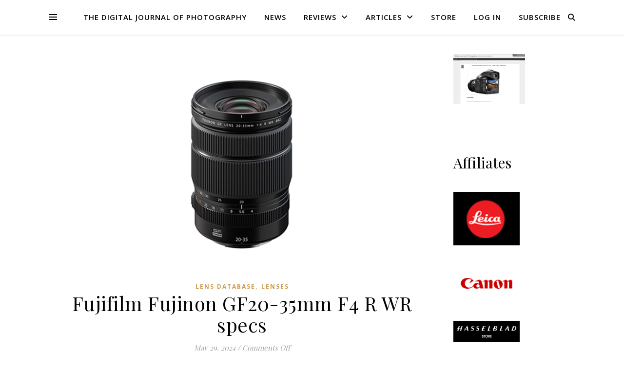

--- FILE ---
content_type: text/html; charset=UTF-8
request_url: https://digitaljournalofphotography.com/tag/fujifilm-gfx-50s-ii/
body_size: 25367
content:
<!DOCTYPE html>
<html lang="en-GB" prefix="og: https://ogp.me/ns#">
<head>
	<meta charset="UTF-8">
	<meta name="viewport" content="width=device-width, initial-scale=1.0" />
	<link rel="profile" href="https://gmpg.org/xfn/11">


<!-- Search Engine Optimization by Rank Math - https://rankmath.com/ -->
<title>Fujifilm GFX 50s II Archives - The Digital Journal of Photography</title>
<meta name="robots" content="follow, index, max-snippet:-1, max-video-preview:-1, max-image-preview:large"/>
<link rel="canonical" href="https://digitaljournalofphotography.com/tag/fujifilm-gfx-50s-ii/" />
<meta property="og:locale" content="en_GB" />
<meta property="og:type" content="article" />
<meta property="og:title" content="Fujifilm GFX 50s II Archives - The Digital Journal of Photography" />
<meta property="og:url" content="https://digitaljournalofphotography.com/tag/fujifilm-gfx-50s-ii/" />
<meta property="og:site_name" content="https://digitaljournalofphotography.com" />
<meta name="twitter:card" content="summary_large_image" />
<meta name="twitter:title" content="Fujifilm GFX 50s II Archives - The Digital Journal of Photography" />
<script type="application/ld+json" class="rank-math-schema">{"@context":"https://schema.org","@graph":[{"@type":"Organization","@id":"https://digitaljournalofphotography.com/#organization","name":"DJP","url":"https://digitaljournalofphotography.com"},{"@type":"WebSite","@id":"https://digitaljournalofphotography.com/#website","url":"https://digitaljournalofphotography.com","name":"https://digitaljournalofphotography.com","alternateName":"djp","publisher":{"@id":"https://digitaljournalofphotography.com/#organization"},"inLanguage":"en-GB"},{"@type":"CollectionPage","@id":"https://digitaljournalofphotography.com/tag/fujifilm-gfx-50s-ii/#webpage","url":"https://digitaljournalofphotography.com/tag/fujifilm-gfx-50s-ii/","name":"Fujifilm GFX 50s II Archives - The Digital Journal of Photography","isPartOf":{"@id":"https://digitaljournalofphotography.com/#website"},"inLanguage":"en-GB"}]}</script>
<!-- /Rank Math WordPress SEO plugin -->

<link rel='dns-prefetch' href='//fonts.googleapis.com' />
<link rel="alternate" type="application/rss+xml" title="The Digital Journal of Photography &raquo; Feed" href="https://digitaljournalofphotography.com/feed/" />
<link rel="alternate" type="application/rss+xml" title="The Digital Journal of Photography &raquo; Comments Feed" href="https://digitaljournalofphotography.com/comments/feed/" />
<link rel="alternate" type="application/rss+xml" title="The Digital Journal of Photography &raquo; Fujifilm GFX 50s II Tag Feed" href="https://digitaljournalofphotography.com/tag/fujifilm-gfx-50s-ii/feed/" />
<style id='wp-img-auto-sizes-contain-inline-css' type='text/css'>
img:is([sizes=auto i],[sizes^="auto," i]){contain-intrinsic-size:3000px 1500px}
/*# sourceURL=wp-img-auto-sizes-contain-inline-css */
</style>
<style id='wp-block-library-inline-css' type='text/css'>
:root{--wp-block-synced-color:#7a00df;--wp-block-synced-color--rgb:122,0,223;--wp-bound-block-color:var(--wp-block-synced-color);--wp-editor-canvas-background:#ddd;--wp-admin-theme-color:#007cba;--wp-admin-theme-color--rgb:0,124,186;--wp-admin-theme-color-darker-10:#006ba1;--wp-admin-theme-color-darker-10--rgb:0,107,160.5;--wp-admin-theme-color-darker-20:#005a87;--wp-admin-theme-color-darker-20--rgb:0,90,135;--wp-admin-border-width-focus:2px}@media (min-resolution:192dpi){:root{--wp-admin-border-width-focus:1.5px}}.wp-element-button{cursor:pointer}:root .has-very-light-gray-background-color{background-color:#eee}:root .has-very-dark-gray-background-color{background-color:#313131}:root .has-very-light-gray-color{color:#eee}:root .has-very-dark-gray-color{color:#313131}:root .has-vivid-green-cyan-to-vivid-cyan-blue-gradient-background{background:linear-gradient(135deg,#00d084,#0693e3)}:root .has-purple-crush-gradient-background{background:linear-gradient(135deg,#34e2e4,#4721fb 50%,#ab1dfe)}:root .has-hazy-dawn-gradient-background{background:linear-gradient(135deg,#faaca8,#dad0ec)}:root .has-subdued-olive-gradient-background{background:linear-gradient(135deg,#fafae1,#67a671)}:root .has-atomic-cream-gradient-background{background:linear-gradient(135deg,#fdd79a,#004a59)}:root .has-nightshade-gradient-background{background:linear-gradient(135deg,#330968,#31cdcf)}:root .has-midnight-gradient-background{background:linear-gradient(135deg,#020381,#2874fc)}:root{--wp--preset--font-size--normal:16px;--wp--preset--font-size--huge:42px}.has-regular-font-size{font-size:1em}.has-larger-font-size{font-size:2.625em}.has-normal-font-size{font-size:var(--wp--preset--font-size--normal)}.has-huge-font-size{font-size:var(--wp--preset--font-size--huge)}.has-text-align-center{text-align:center}.has-text-align-left{text-align:left}.has-text-align-right{text-align:right}.has-fit-text{white-space:nowrap!important}#end-resizable-editor-section{display:none}.aligncenter{clear:both}.items-justified-left{justify-content:flex-start}.items-justified-center{justify-content:center}.items-justified-right{justify-content:flex-end}.items-justified-space-between{justify-content:space-between}.screen-reader-text{border:0;clip-path:inset(50%);height:1px;margin:-1px;overflow:hidden;padding:0;position:absolute;width:1px;word-wrap:normal!important}.screen-reader-text:focus{background-color:#ddd;clip-path:none;color:#444;display:block;font-size:1em;height:auto;left:5px;line-height:normal;padding:15px 23px 14px;text-decoration:none;top:5px;width:auto;z-index:100000}html :where(.has-border-color){border-style:solid}html :where([style*=border-top-color]){border-top-style:solid}html :where([style*=border-right-color]){border-right-style:solid}html :where([style*=border-bottom-color]){border-bottom-style:solid}html :where([style*=border-left-color]){border-left-style:solid}html :where([style*=border-width]){border-style:solid}html :where([style*=border-top-width]){border-top-style:solid}html :where([style*=border-right-width]){border-right-style:solid}html :where([style*=border-bottom-width]){border-bottom-style:solid}html :where([style*=border-left-width]){border-left-style:solid}html :where(img[class*=wp-image-]){height:auto;max-width:100%}:where(figure){margin:0 0 1em}html :where(.is-position-sticky){--wp-admin--admin-bar--position-offset:var(--wp-admin--admin-bar--height,0px)}@media screen and (max-width:600px){html :where(.is-position-sticky){--wp-admin--admin-bar--position-offset:0px}}

/*# sourceURL=wp-block-library-inline-css */
</style><style id='wp-block-heading-inline-css' type='text/css'>
h1:where(.wp-block-heading).has-background,h2:where(.wp-block-heading).has-background,h3:where(.wp-block-heading).has-background,h4:where(.wp-block-heading).has-background,h5:where(.wp-block-heading).has-background,h6:where(.wp-block-heading).has-background{padding:1.25em 2.375em}h1.has-text-align-left[style*=writing-mode]:where([style*=vertical-lr]),h1.has-text-align-right[style*=writing-mode]:where([style*=vertical-rl]),h2.has-text-align-left[style*=writing-mode]:where([style*=vertical-lr]),h2.has-text-align-right[style*=writing-mode]:where([style*=vertical-rl]),h3.has-text-align-left[style*=writing-mode]:where([style*=vertical-lr]),h3.has-text-align-right[style*=writing-mode]:where([style*=vertical-rl]),h4.has-text-align-left[style*=writing-mode]:where([style*=vertical-lr]),h4.has-text-align-right[style*=writing-mode]:where([style*=vertical-rl]),h5.has-text-align-left[style*=writing-mode]:where([style*=vertical-lr]),h5.has-text-align-right[style*=writing-mode]:where([style*=vertical-rl]),h6.has-text-align-left[style*=writing-mode]:where([style*=vertical-lr]),h6.has-text-align-right[style*=writing-mode]:where([style*=vertical-rl]){rotate:180deg}
/*# sourceURL=https://digitaljournalofphotography.com/wp-includes/blocks/heading/style.min.css */
</style>
<style id='wp-block-image-inline-css' type='text/css'>
.wp-block-image>a,.wp-block-image>figure>a{display:inline-block}.wp-block-image img{box-sizing:border-box;height:auto;max-width:100%;vertical-align:bottom}@media not (prefers-reduced-motion){.wp-block-image img.hide{visibility:hidden}.wp-block-image img.show{animation:show-content-image .4s}}.wp-block-image[style*=border-radius] img,.wp-block-image[style*=border-radius]>a{border-radius:inherit}.wp-block-image.has-custom-border img{box-sizing:border-box}.wp-block-image.aligncenter{text-align:center}.wp-block-image.alignfull>a,.wp-block-image.alignwide>a{width:100%}.wp-block-image.alignfull img,.wp-block-image.alignwide img{height:auto;width:100%}.wp-block-image .aligncenter,.wp-block-image .alignleft,.wp-block-image .alignright,.wp-block-image.aligncenter,.wp-block-image.alignleft,.wp-block-image.alignright{display:table}.wp-block-image .aligncenter>figcaption,.wp-block-image .alignleft>figcaption,.wp-block-image .alignright>figcaption,.wp-block-image.aligncenter>figcaption,.wp-block-image.alignleft>figcaption,.wp-block-image.alignright>figcaption{caption-side:bottom;display:table-caption}.wp-block-image .alignleft{float:left;margin:.5em 1em .5em 0}.wp-block-image .alignright{float:right;margin:.5em 0 .5em 1em}.wp-block-image .aligncenter{margin-left:auto;margin-right:auto}.wp-block-image :where(figcaption){margin-bottom:1em;margin-top:.5em}.wp-block-image.is-style-circle-mask img{border-radius:9999px}@supports ((-webkit-mask-image:none) or (mask-image:none)) or (-webkit-mask-image:none){.wp-block-image.is-style-circle-mask img{border-radius:0;-webkit-mask-image:url('data:image/svg+xml;utf8,<svg viewBox="0 0 100 100" xmlns="http://www.w3.org/2000/svg"><circle cx="50" cy="50" r="50"/></svg>');mask-image:url('data:image/svg+xml;utf8,<svg viewBox="0 0 100 100" xmlns="http://www.w3.org/2000/svg"><circle cx="50" cy="50" r="50"/></svg>');mask-mode:alpha;-webkit-mask-position:center;mask-position:center;-webkit-mask-repeat:no-repeat;mask-repeat:no-repeat;-webkit-mask-size:contain;mask-size:contain}}:root :where(.wp-block-image.is-style-rounded img,.wp-block-image .is-style-rounded img){border-radius:9999px}.wp-block-image figure{margin:0}.wp-lightbox-container{display:flex;flex-direction:column;position:relative}.wp-lightbox-container img{cursor:zoom-in}.wp-lightbox-container img:hover+button{opacity:1}.wp-lightbox-container button{align-items:center;backdrop-filter:blur(16px) saturate(180%);background-color:#5a5a5a40;border:none;border-radius:4px;cursor:zoom-in;display:flex;height:20px;justify-content:center;opacity:0;padding:0;position:absolute;right:16px;text-align:center;top:16px;width:20px;z-index:100}@media not (prefers-reduced-motion){.wp-lightbox-container button{transition:opacity .2s ease}}.wp-lightbox-container button:focus-visible{outline:3px auto #5a5a5a40;outline:3px auto -webkit-focus-ring-color;outline-offset:3px}.wp-lightbox-container button:hover{cursor:pointer;opacity:1}.wp-lightbox-container button:focus{opacity:1}.wp-lightbox-container button:focus,.wp-lightbox-container button:hover,.wp-lightbox-container button:not(:hover):not(:active):not(.has-background){background-color:#5a5a5a40;border:none}.wp-lightbox-overlay{box-sizing:border-box;cursor:zoom-out;height:100vh;left:0;overflow:hidden;position:fixed;top:0;visibility:hidden;width:100%;z-index:100000}.wp-lightbox-overlay .close-button{align-items:center;cursor:pointer;display:flex;justify-content:center;min-height:40px;min-width:40px;padding:0;position:absolute;right:calc(env(safe-area-inset-right) + 16px);top:calc(env(safe-area-inset-top) + 16px);z-index:5000000}.wp-lightbox-overlay .close-button:focus,.wp-lightbox-overlay .close-button:hover,.wp-lightbox-overlay .close-button:not(:hover):not(:active):not(.has-background){background:none;border:none}.wp-lightbox-overlay .lightbox-image-container{height:var(--wp--lightbox-container-height);left:50%;overflow:hidden;position:absolute;top:50%;transform:translate(-50%,-50%);transform-origin:top left;width:var(--wp--lightbox-container-width);z-index:9999999999}.wp-lightbox-overlay .wp-block-image{align-items:center;box-sizing:border-box;display:flex;height:100%;justify-content:center;margin:0;position:relative;transform-origin:0 0;width:100%;z-index:3000000}.wp-lightbox-overlay .wp-block-image img{height:var(--wp--lightbox-image-height);min-height:var(--wp--lightbox-image-height);min-width:var(--wp--lightbox-image-width);width:var(--wp--lightbox-image-width)}.wp-lightbox-overlay .wp-block-image figcaption{display:none}.wp-lightbox-overlay button{background:none;border:none}.wp-lightbox-overlay .scrim{background-color:#fff;height:100%;opacity:.9;position:absolute;width:100%;z-index:2000000}.wp-lightbox-overlay.active{visibility:visible}@media not (prefers-reduced-motion){.wp-lightbox-overlay.active{animation:turn-on-visibility .25s both}.wp-lightbox-overlay.active img{animation:turn-on-visibility .35s both}.wp-lightbox-overlay.show-closing-animation:not(.active){animation:turn-off-visibility .35s both}.wp-lightbox-overlay.show-closing-animation:not(.active) img{animation:turn-off-visibility .25s both}.wp-lightbox-overlay.zoom.active{animation:none;opacity:1;visibility:visible}.wp-lightbox-overlay.zoom.active .lightbox-image-container{animation:lightbox-zoom-in .4s}.wp-lightbox-overlay.zoom.active .lightbox-image-container img{animation:none}.wp-lightbox-overlay.zoom.active .scrim{animation:turn-on-visibility .4s forwards}.wp-lightbox-overlay.zoom.show-closing-animation:not(.active){animation:none}.wp-lightbox-overlay.zoom.show-closing-animation:not(.active) .lightbox-image-container{animation:lightbox-zoom-out .4s}.wp-lightbox-overlay.zoom.show-closing-animation:not(.active) .lightbox-image-container img{animation:none}.wp-lightbox-overlay.zoom.show-closing-animation:not(.active) .scrim{animation:turn-off-visibility .4s forwards}}@keyframes show-content-image{0%{visibility:hidden}99%{visibility:hidden}to{visibility:visible}}@keyframes turn-on-visibility{0%{opacity:0}to{opacity:1}}@keyframes turn-off-visibility{0%{opacity:1;visibility:visible}99%{opacity:0;visibility:visible}to{opacity:0;visibility:hidden}}@keyframes lightbox-zoom-in{0%{transform:translate(calc((-100vw + var(--wp--lightbox-scrollbar-width))/2 + var(--wp--lightbox-initial-left-position)),calc(-50vh + var(--wp--lightbox-initial-top-position))) scale(var(--wp--lightbox-scale))}to{transform:translate(-50%,-50%) scale(1)}}@keyframes lightbox-zoom-out{0%{transform:translate(-50%,-50%) scale(1);visibility:visible}99%{visibility:visible}to{transform:translate(calc((-100vw + var(--wp--lightbox-scrollbar-width))/2 + var(--wp--lightbox-initial-left-position)),calc(-50vh + var(--wp--lightbox-initial-top-position))) scale(var(--wp--lightbox-scale));visibility:hidden}}
/*# sourceURL=https://digitaljournalofphotography.com/wp-includes/blocks/image/style.min.css */
</style>
<style id='wp-block-code-inline-css' type='text/css'>
.wp-block-code{box-sizing:border-box}.wp-block-code code{
  /*!rtl:begin:ignore*/direction:ltr;display:block;font-family:inherit;overflow-wrap:break-word;text-align:initial;white-space:pre-wrap
  /*!rtl:end:ignore*/}
/*# sourceURL=https://digitaljournalofphotography.com/wp-includes/blocks/code/style.min.css */
</style>
<style id='wp-block-paragraph-inline-css' type='text/css'>
.is-small-text{font-size:.875em}.is-regular-text{font-size:1em}.is-large-text{font-size:2.25em}.is-larger-text{font-size:3em}.has-drop-cap:not(:focus):first-letter{float:left;font-size:8.4em;font-style:normal;font-weight:100;line-height:.68;margin:.05em .1em 0 0;text-transform:uppercase}body.rtl .has-drop-cap:not(:focus):first-letter{float:none;margin-left:.1em}p.has-drop-cap.has-background{overflow:hidden}:root :where(p.has-background){padding:1.25em 2.375em}:where(p.has-text-color:not(.has-link-color)) a{color:inherit}p.has-text-align-left[style*="writing-mode:vertical-lr"],p.has-text-align-right[style*="writing-mode:vertical-rl"]{rotate:180deg}
/*# sourceURL=https://digitaljournalofphotography.com/wp-includes/blocks/paragraph/style.min.css */
</style>
<style id='global-styles-inline-css' type='text/css'>
:root{--wp--preset--aspect-ratio--square: 1;--wp--preset--aspect-ratio--4-3: 4/3;--wp--preset--aspect-ratio--3-4: 3/4;--wp--preset--aspect-ratio--3-2: 3/2;--wp--preset--aspect-ratio--2-3: 2/3;--wp--preset--aspect-ratio--16-9: 16/9;--wp--preset--aspect-ratio--9-16: 9/16;--wp--preset--color--black: #000000;--wp--preset--color--cyan-bluish-gray: #abb8c3;--wp--preset--color--white: #ffffff;--wp--preset--color--pale-pink: #f78da7;--wp--preset--color--vivid-red: #cf2e2e;--wp--preset--color--luminous-vivid-orange: #ff6900;--wp--preset--color--luminous-vivid-amber: #fcb900;--wp--preset--color--light-green-cyan: #7bdcb5;--wp--preset--color--vivid-green-cyan: #00d084;--wp--preset--color--pale-cyan-blue: #8ed1fc;--wp--preset--color--vivid-cyan-blue: #0693e3;--wp--preset--color--vivid-purple: #9b51e0;--wp--preset--gradient--vivid-cyan-blue-to-vivid-purple: linear-gradient(135deg,rgb(6,147,227) 0%,rgb(155,81,224) 100%);--wp--preset--gradient--light-green-cyan-to-vivid-green-cyan: linear-gradient(135deg,rgb(122,220,180) 0%,rgb(0,208,130) 100%);--wp--preset--gradient--luminous-vivid-amber-to-luminous-vivid-orange: linear-gradient(135deg,rgb(252,185,0) 0%,rgb(255,105,0) 100%);--wp--preset--gradient--luminous-vivid-orange-to-vivid-red: linear-gradient(135deg,rgb(255,105,0) 0%,rgb(207,46,46) 100%);--wp--preset--gradient--very-light-gray-to-cyan-bluish-gray: linear-gradient(135deg,rgb(238,238,238) 0%,rgb(169,184,195) 100%);--wp--preset--gradient--cool-to-warm-spectrum: linear-gradient(135deg,rgb(74,234,220) 0%,rgb(151,120,209) 20%,rgb(207,42,186) 40%,rgb(238,44,130) 60%,rgb(251,105,98) 80%,rgb(254,248,76) 100%);--wp--preset--gradient--blush-light-purple: linear-gradient(135deg,rgb(255,206,236) 0%,rgb(152,150,240) 100%);--wp--preset--gradient--blush-bordeaux: linear-gradient(135deg,rgb(254,205,165) 0%,rgb(254,45,45) 50%,rgb(107,0,62) 100%);--wp--preset--gradient--luminous-dusk: linear-gradient(135deg,rgb(255,203,112) 0%,rgb(199,81,192) 50%,rgb(65,88,208) 100%);--wp--preset--gradient--pale-ocean: linear-gradient(135deg,rgb(255,245,203) 0%,rgb(182,227,212) 50%,rgb(51,167,181) 100%);--wp--preset--gradient--electric-grass: linear-gradient(135deg,rgb(202,248,128) 0%,rgb(113,206,126) 100%);--wp--preset--gradient--midnight: linear-gradient(135deg,rgb(2,3,129) 0%,rgb(40,116,252) 100%);--wp--preset--font-size--small: 13px;--wp--preset--font-size--medium: 20px;--wp--preset--font-size--large: 36px;--wp--preset--font-size--x-large: 42px;--wp--preset--spacing--20: 0.44rem;--wp--preset--spacing--30: 0.67rem;--wp--preset--spacing--40: 1rem;--wp--preset--spacing--50: 1.5rem;--wp--preset--spacing--60: 2.25rem;--wp--preset--spacing--70: 3.38rem;--wp--preset--spacing--80: 5.06rem;--wp--preset--shadow--natural: 6px 6px 9px rgba(0, 0, 0, 0.2);--wp--preset--shadow--deep: 12px 12px 50px rgba(0, 0, 0, 0.4);--wp--preset--shadow--sharp: 6px 6px 0px rgba(0, 0, 0, 0.2);--wp--preset--shadow--outlined: 6px 6px 0px -3px rgb(255, 255, 255), 6px 6px rgb(0, 0, 0);--wp--preset--shadow--crisp: 6px 6px 0px rgb(0, 0, 0);}:root :where(.is-layout-flow) > :first-child{margin-block-start: 0;}:root :where(.is-layout-flow) > :last-child{margin-block-end: 0;}:root :where(.is-layout-flow) > *{margin-block-start: 24px;margin-block-end: 0;}:root :where(.is-layout-constrained) > :first-child{margin-block-start: 0;}:root :where(.is-layout-constrained) > :last-child{margin-block-end: 0;}:root :where(.is-layout-constrained) > *{margin-block-start: 24px;margin-block-end: 0;}:root :where(.is-layout-flex){gap: 24px;}:root :where(.is-layout-grid){gap: 24px;}body .is-layout-flex{display: flex;}.is-layout-flex{flex-wrap: wrap;align-items: center;}.is-layout-flex > :is(*, div){margin: 0;}body .is-layout-grid{display: grid;}.is-layout-grid > :is(*, div){margin: 0;}.has-black-color{color: var(--wp--preset--color--black) !important;}.has-cyan-bluish-gray-color{color: var(--wp--preset--color--cyan-bluish-gray) !important;}.has-white-color{color: var(--wp--preset--color--white) !important;}.has-pale-pink-color{color: var(--wp--preset--color--pale-pink) !important;}.has-vivid-red-color{color: var(--wp--preset--color--vivid-red) !important;}.has-luminous-vivid-orange-color{color: var(--wp--preset--color--luminous-vivid-orange) !important;}.has-luminous-vivid-amber-color{color: var(--wp--preset--color--luminous-vivid-amber) !important;}.has-light-green-cyan-color{color: var(--wp--preset--color--light-green-cyan) !important;}.has-vivid-green-cyan-color{color: var(--wp--preset--color--vivid-green-cyan) !important;}.has-pale-cyan-blue-color{color: var(--wp--preset--color--pale-cyan-blue) !important;}.has-vivid-cyan-blue-color{color: var(--wp--preset--color--vivid-cyan-blue) !important;}.has-vivid-purple-color{color: var(--wp--preset--color--vivid-purple) !important;}.has-black-background-color{background-color: var(--wp--preset--color--black) !important;}.has-cyan-bluish-gray-background-color{background-color: var(--wp--preset--color--cyan-bluish-gray) !important;}.has-white-background-color{background-color: var(--wp--preset--color--white) !important;}.has-pale-pink-background-color{background-color: var(--wp--preset--color--pale-pink) !important;}.has-vivid-red-background-color{background-color: var(--wp--preset--color--vivid-red) !important;}.has-luminous-vivid-orange-background-color{background-color: var(--wp--preset--color--luminous-vivid-orange) !important;}.has-luminous-vivid-amber-background-color{background-color: var(--wp--preset--color--luminous-vivid-amber) !important;}.has-light-green-cyan-background-color{background-color: var(--wp--preset--color--light-green-cyan) !important;}.has-vivid-green-cyan-background-color{background-color: var(--wp--preset--color--vivid-green-cyan) !important;}.has-pale-cyan-blue-background-color{background-color: var(--wp--preset--color--pale-cyan-blue) !important;}.has-vivid-cyan-blue-background-color{background-color: var(--wp--preset--color--vivid-cyan-blue) !important;}.has-vivid-purple-background-color{background-color: var(--wp--preset--color--vivid-purple) !important;}.has-black-border-color{border-color: var(--wp--preset--color--black) !important;}.has-cyan-bluish-gray-border-color{border-color: var(--wp--preset--color--cyan-bluish-gray) !important;}.has-white-border-color{border-color: var(--wp--preset--color--white) !important;}.has-pale-pink-border-color{border-color: var(--wp--preset--color--pale-pink) !important;}.has-vivid-red-border-color{border-color: var(--wp--preset--color--vivid-red) !important;}.has-luminous-vivid-orange-border-color{border-color: var(--wp--preset--color--luminous-vivid-orange) !important;}.has-luminous-vivid-amber-border-color{border-color: var(--wp--preset--color--luminous-vivid-amber) !important;}.has-light-green-cyan-border-color{border-color: var(--wp--preset--color--light-green-cyan) !important;}.has-vivid-green-cyan-border-color{border-color: var(--wp--preset--color--vivid-green-cyan) !important;}.has-pale-cyan-blue-border-color{border-color: var(--wp--preset--color--pale-cyan-blue) !important;}.has-vivid-cyan-blue-border-color{border-color: var(--wp--preset--color--vivid-cyan-blue) !important;}.has-vivid-purple-border-color{border-color: var(--wp--preset--color--vivid-purple) !important;}.has-vivid-cyan-blue-to-vivid-purple-gradient-background{background: var(--wp--preset--gradient--vivid-cyan-blue-to-vivid-purple) !important;}.has-light-green-cyan-to-vivid-green-cyan-gradient-background{background: var(--wp--preset--gradient--light-green-cyan-to-vivid-green-cyan) !important;}.has-luminous-vivid-amber-to-luminous-vivid-orange-gradient-background{background: var(--wp--preset--gradient--luminous-vivid-amber-to-luminous-vivid-orange) !important;}.has-luminous-vivid-orange-to-vivid-red-gradient-background{background: var(--wp--preset--gradient--luminous-vivid-orange-to-vivid-red) !important;}.has-very-light-gray-to-cyan-bluish-gray-gradient-background{background: var(--wp--preset--gradient--very-light-gray-to-cyan-bluish-gray) !important;}.has-cool-to-warm-spectrum-gradient-background{background: var(--wp--preset--gradient--cool-to-warm-spectrum) !important;}.has-blush-light-purple-gradient-background{background: var(--wp--preset--gradient--blush-light-purple) !important;}.has-blush-bordeaux-gradient-background{background: var(--wp--preset--gradient--blush-bordeaux) !important;}.has-luminous-dusk-gradient-background{background: var(--wp--preset--gradient--luminous-dusk) !important;}.has-pale-ocean-gradient-background{background: var(--wp--preset--gradient--pale-ocean) !important;}.has-electric-grass-gradient-background{background: var(--wp--preset--gradient--electric-grass) !important;}.has-midnight-gradient-background{background: var(--wp--preset--gradient--midnight) !important;}.has-small-font-size{font-size: var(--wp--preset--font-size--small) !important;}.has-medium-font-size{font-size: var(--wp--preset--font-size--medium) !important;}.has-large-font-size{font-size: var(--wp--preset--font-size--large) !important;}.has-x-large-font-size{font-size: var(--wp--preset--font-size--x-large) !important;}
/*# sourceURL=global-styles-inline-css */
</style>

<style id='classic-theme-styles-inline-css' type='text/css'>
/*! This file is auto-generated */
.wp-block-button__link{color:#fff;background-color:#32373c;border-radius:9999px;box-shadow:none;text-decoration:none;padding:calc(.667em + 2px) calc(1.333em + 2px);font-size:1.125em}.wp-block-file__button{background:#32373c;color:#fff;text-decoration:none}
/*# sourceURL=/wp-includes/css/classic-themes.min.css */
</style>
<style id='woocommerce-inline-inline-css' type='text/css'>
.woocommerce form .form-row .required { visibility: visible; }
/*# sourceURL=woocommerce-inline-inline-css */
</style>
<link rel='stylesheet' id='wpo_min-header-0-css' href='https://digitaljournalofphotography.com/wp-content/cache/wpo-minify/1768905787/assets/wpo-minify-header-f0e12a61.min.css' type='text/css' media='all' />
<link rel='stylesheet' id='wpo_min-header-1-css' href='https://digitaljournalofphotography.com/wp-content/cache/wpo-minify/1768905787/assets/wpo-minify-header-eee3141d.min.css' type='text/css' media='only screen and (max-width: 768px)' />
<link rel='stylesheet' id='wpo_min-header-2-css' href='https://digitaljournalofphotography.com/wp-content/cache/wpo-minify/1768905787/assets/wpo-minify-header-2891716b.min.css' type='text/css' media='all' />
<script type="text/javascript" id="WCPAY_ASSETS-js-extra">
/* <![CDATA[ */
var wcpayAssets = {"url":"https://digitaljournalofphotography.com/wp-content/plugins/woocommerce-payments/dist/"};
//# sourceURL=WCPAY_ASSETS-js-extra
/* ]]> */
</script>
<script type="text/javascript" src="https://digitaljournalofphotography.com/wp-content/cache/wpo-minify/1768905787/assets/wpo-minify-header-7bd50e51.min.js" id="wpo_min-header-0-js"></script>
<script type="text/javascript" id="wpo_min-header-1-js-extra">
/* <![CDATA[ */
var wc_add_to_cart_params = {"ajax_url":"/wp-admin/admin-ajax.php","wc_ajax_url":"/?wc-ajax=%%endpoint%%","i18n_view_cart":"View basket","cart_url":"https://digitaljournalofphotography.com/cart/","is_cart":"","cart_redirect_after_add":"no"};
var woocommerce_params = {"ajax_url":"/wp-admin/admin-ajax.php","wc_ajax_url":"/?wc-ajax=%%endpoint%%","i18n_password_show":"Show password","i18n_password_hide":"Hide password"};
//# sourceURL=wpo_min-header-1-js-extra
/* ]]> */
</script>
<script type="text/javascript" src="https://digitaljournalofphotography.com/wp-content/cache/wpo-minify/1768905787/assets/wpo-minify-header-ebcd3731.min.js" id="wpo_min-header-1-js" defer="defer" data-wp-strategy="defer"></script>
<link rel="https://api.w.org/" href="https://digitaljournalofphotography.com/wp-json/" /><link rel="alternate" title="JSON" type="application/json" href="https://digitaljournalofphotography.com/wp-json/wp/v2/tags/385" /><link rel="EditURI" type="application/rsd+xml" title="RSD" href="https://digitaljournalofphotography.com/xmlrpc.php?rsd" />
<meta name="generator" content="WordPress 6.9" />

<!-- <meta name="GmediaGallery" version="1.24.1/1.8.0" license="" /> -->
<style id="ashe_dynamic_css">body {background-color: #ffffff;}#top-bar {background-color: #ffffff;}#top-bar a {color: #000000;}#top-bar a:hover,#top-bar li.current-menu-item > a,#top-bar li.current-menu-ancestor > a,#top-bar .sub-menu li.current-menu-item > a,#top-bar .sub-menu li.current-menu-ancestor> a {color: #ca9b52;}#top-menu .sub-menu,#top-menu .sub-menu a {background-color: #ffffff;border-color: rgba(0,0,0, 0.05);}@media screen and ( max-width: 979px ) {.top-bar-socials {float: none !important;}.top-bar-socials a {line-height: 40px !important;}}.header-logo a,.site-description {color: #111111;}.entry-header {background-color: #ffffff;}#main-nav {background-color: #ffffff;box-shadow: 0px 1px 5px rgba(0,0,0, 0.1);}#featured-links h6 {background-color: rgba(255,255,255, 0.85);color: #000000;}#main-nav a,#main-nav i,#main-nav #s {color: #000000;}.main-nav-sidebar span,.sidebar-alt-close-btn span {background-color: #000000;}#main-nav a:hover,#main-nav i:hover,#main-nav li.current-menu-item > a,#main-nav li.current-menu-ancestor > a,#main-nav .sub-menu li.current-menu-item > a,#main-nav .sub-menu li.current-menu-ancestor> a {color: #ca9b52;}.main-nav-sidebar:hover span {background-color: #ca9b52;}#main-menu .sub-menu,#main-menu .sub-menu a {background-color: #ffffff;border-color: rgba(0,0,0, 0.05);}#main-nav #s {background-color: #ffffff;}#main-nav #s::-webkit-input-placeholder { /* Chrome/Opera/Safari */color: rgba(0,0,0, 0.7);}#main-nav #s::-moz-placeholder { /* Firefox 19+ */color: rgba(0,0,0, 0.7);}#main-nav #s:-ms-input-placeholder { /* IE 10+ */color: rgba(0,0,0, 0.7);}#main-nav #s:-moz-placeholder { /* Firefox 18- */color: rgba(0,0,0, 0.7);}/* Background */.sidebar-alt,#featured-links,.main-content,.featured-slider-area,.page-content select,.page-content input,.page-content textarea {background-color: #ffffff;}/* Text */.page-content,.page-content select,.page-content input,.page-content textarea,.page-content .post-author a,.page-content .ashe-widget a,.page-content .comment-author {color: #464646;}/* Title */.page-content h1,.page-content h2,.page-content h3,.page-content h4,.page-content h5,.page-content h6,.page-content .post-title a,.page-content .author-description h4 a,.page-content .related-posts h4 a,.page-content .blog-pagination .previous-page a,.page-content .blog-pagination .next-page a,blockquote,.page-content .post-share a {color: #030303;}.page-content .post-title a:hover {color: rgba(3,3,3, 0.75);}/* Meta */.page-content .post-date,.page-content .post-comments,.page-content .post-author,.page-content [data-layout*="list"] .post-author a,.page-content .related-post-date,.page-content .comment-meta a,.page-content .author-share a,.page-content .post-tags a,.page-content .tagcloud a,.widget_categories li,.widget_archive li,.ahse-subscribe-box p,.rpwwt-post-author,.rpwwt-post-categories,.rpwwt-post-date,.rpwwt-post-comments-number {color: #a1a1a1;}.page-content input::-webkit-input-placeholder { /* Chrome/Opera/Safari */color: #a1a1a1;}.page-content input::-moz-placeholder { /* Firefox 19+ */color: #a1a1a1;}.page-content input:-ms-input-placeholder { /* IE 10+ */color: #a1a1a1;}.page-content input:-moz-placeholder { /* Firefox 18- */color: #a1a1a1;}/* Accent */a,.post-categories,.page-content .ashe-widget.widget_text a {color: #ca9b52;}/* Disable TMP.page-content .elementor a,.page-content .elementor a:hover {color: inherit;}*/.ps-container > .ps-scrollbar-y-rail > .ps-scrollbar-y {background: #ca9b52;}a:not(.header-logo-a):hover {color: rgba(202,155,82, 0.8);}blockquote {border-color: #ca9b52;}/* Selection */::-moz-selection {color: #ffffff;background: #ca9b52;}::selection {color: #ffffff;background: #ca9b52;}/* Border */.page-content .post-footer,[data-layout*="list"] .blog-grid > li,.page-content .author-description,.page-content .related-posts,.page-content .entry-comments,.page-content .ashe-widget li,.page-content #wp-calendar,.page-content #wp-calendar caption,.page-content #wp-calendar tbody td,.page-content .widget_nav_menu li a,.page-content .tagcloud a,.page-content select,.page-content input,.page-content textarea,.widget-title h2:before,.widget-title h2:after,.post-tags a,.gallery-caption,.wp-caption-text,table tr,table th,table td,pre,.category-description {border-color: #e8e8e8;}hr {background-color: #e8e8e8;}/* Buttons */.widget_search i,.widget_search #searchsubmit,.wp-block-search button,.single-navigation i,.page-content .submit,.page-content .blog-pagination.numeric a,.page-content .blog-pagination.load-more a,.page-content .ashe-subscribe-box input[type="submit"],.page-content .widget_wysija input[type="submit"],.page-content .post-password-form input[type="submit"],.page-content .wpcf7 [type="submit"] {color: #ffffff;background-color: #333333;}.single-navigation i:hover,.page-content .submit:hover,.ashe-boxed-style .page-content .submit:hover,.page-content .blog-pagination.numeric a:hover,.ashe-boxed-style .page-content .blog-pagination.numeric a:hover,.page-content .blog-pagination.numeric span,.page-content .blog-pagination.load-more a:hover,.page-content .ashe-subscribe-box input[type="submit"]:hover,.page-content .widget_wysija input[type="submit"]:hover,.page-content .post-password-form input[type="submit"]:hover,.page-content .wpcf7 [type="submit"]:hover {color: #ffffff;background-color: #ca9b52;}/* Image Overlay */.image-overlay,#infscr-loading,.page-content h4.image-overlay {color: #ffffff;background-color: rgba(73,73,73, 0.3);}.image-overlay a,.post-slider .prev-arrow,.post-slider .next-arrow,.page-content .image-overlay a,#featured-slider .slick-arrow,#featured-slider .slider-dots {color: #ffffff;}.slide-caption {background: rgba(255,255,255, 0.95);}#featured-slider .slick-active {background: #ffffff;}#page-footer,#page-footer select,#page-footer input,#page-footer textarea {background-color: #f6f6f6;color: #333333;}#page-footer,#page-footer a,#page-footer select,#page-footer input,#page-footer textarea {color: #333333;}#page-footer #s::-webkit-input-placeholder { /* Chrome/Opera/Safari */color: #333333;}#page-footer #s::-moz-placeholder { /* Firefox 19+ */color: #333333;}#page-footer #s:-ms-input-placeholder { /* IE 10+ */color: #333333;}#page-footer #s:-moz-placeholder { /* Firefox 18- */color: #333333;}/* Title */#page-footer h1,#page-footer h2,#page-footer h3,#page-footer h4,#page-footer h5,#page-footer h6 {color: #111111;}#page-footer a:hover {color: #ca9b52;}/* Border */#page-footer a,#page-footer .ashe-widget li,#page-footer #wp-calendar,#page-footer #wp-calendar caption,#page-footer #wp-calendar tbody td,#page-footer .widget_nav_menu li a,#page-footer select,#page-footer input,#page-footer textarea,#page-footer .widget-title h2:before,#page-footer .widget-title h2:after,.footer-widgets {border-color: #e0dbdb;}#page-footer hr {background-color: #e0dbdb;}.ashe-preloader-wrap {background-color: #ffffff;}@media screen and ( max-width: 768px ) {#featured-links {display: none;}}@media screen and ( max-width: 640px ) {.related-posts {display: none;}}.header-logo a {font-family: 'Open Sans';}#top-menu li a {font-family: 'Open Sans';}#main-menu li a {font-family: 'Open Sans';}#mobile-menu li,.mobile-menu-btn a {font-family: 'Open Sans';}#top-menu li a,#main-menu li a,#mobile-menu li,.mobile-menu-btn a {text-transform: uppercase;}.boxed-wrapper {max-width: 1160px;}.sidebar-alt {max-width: 320px;left: -320px; padding: 85px 35px 0px;}.sidebar-left,.sidebar-right {width: 287px;}.main-container {width: calc(100% - 287px);width: -webkit-calc(100% - 287px);}#top-bar > div,#main-nav > div,#featured-links,.main-content,.page-footer-inner,.featured-slider-area.boxed-wrapper {padding-left: 40px;padding-right: 40px;}#top-menu {float: left;}.top-bar-socials {float: right;}.entry-header {height: 500px;background-image:url(https://digitaljournalofphotography.com/wp-content/uploads/2023/08/cropped-DJP-copy-1.jpg);background-size: initial;}.logo-img {max-width: 100px;}.mini-logo a {max-width: 70px;}#main-nav {text-align: right;}.main-nav-sidebar,.mini-logo {float: left;margin-right: 15px;}.main-nav-icons { float: right; margin-left: 15px;}#featured-links .featured-link {margin-right: 20px;}#featured-links .featured-link:last-of-type {margin-right: 0;}#featured-links .featured-link {width: calc( (100% - -20px) / 0 - 1px);width: -webkit-calc( (100% - -20px) / 0- 1px);}.featured-link:nth-child(1) .cv-inner {display: none;}.featured-link:nth-child(2) .cv-inner {display: none;}.featured-link:nth-child(3) .cv-inner {display: none;}.blog-grid > li {width: 100%;margin-bottom: 30px;}.sidebar-right {padding-left: 37px;}.footer-widgets > .ashe-widget {width: 30%;margin-right: 5%;}.footer-widgets > .ashe-widget:nth-child(3n+3) {margin-right: 0;}.footer-widgets > .ashe-widget:nth-child(3n+4) {clear: both;}.copyright-info {float: right;}.footer-socials {float: left;}.woocommerce div.product .stock,.woocommerce div.product p.price,.woocommerce div.product span.price,.woocommerce ul.products li.product .price,.woocommerce-Reviews .woocommerce-review__author,.woocommerce form .form-row .required,.woocommerce form .form-row.woocommerce-invalid label,.woocommerce .page-content div.product .woocommerce-tabs ul.tabs li a {color: #464646;}.woocommerce a.remove:hover {color: #464646 !important;}.woocommerce a.remove,.woocommerce .product_meta,.page-content .woocommerce-breadcrumb,.page-content .woocommerce-review-link,.page-content .woocommerce-breadcrumb a,.page-content .woocommerce-MyAccount-navigation-link a,.woocommerce .woocommerce-info:before,.woocommerce .page-content .woocommerce-result-count,.woocommerce-page .page-content .woocommerce-result-count,.woocommerce-Reviews .woocommerce-review__published-date,.woocommerce .product_list_widget .quantity,.woocommerce .widget_products .amount,.woocommerce .widget_price_filter .price_slider_amount,.woocommerce .widget_recently_viewed_products .amount,.woocommerce .widget_top_rated_products .amount,.woocommerce .widget_recent_reviews .reviewer {color: #a1a1a1;}.woocommerce a.remove {color: #a1a1a1 !important;}p.demo_store,.woocommerce-store-notice,.woocommerce span.onsale { background-color: #ca9b52;}.woocommerce .star-rating::before,.woocommerce .star-rating span::before,.woocommerce .page-content ul.products li.product .button,.page-content .woocommerce ul.products li.product .button,.page-content .woocommerce-MyAccount-navigation-link.is-active a,.page-content .woocommerce-MyAccount-navigation-link a:hover { color: #ca9b52;}.woocommerce form.login,.woocommerce form.register,.woocommerce-account fieldset,.woocommerce form.checkout_coupon,.woocommerce .woocommerce-info,.woocommerce .woocommerce-error,.woocommerce .woocommerce-message,.woocommerce .widget_shopping_cart .total,.woocommerce.widget_shopping_cart .total,.woocommerce-Reviews .comment_container,.woocommerce-cart #payment ul.payment_methods,#add_payment_method #payment ul.payment_methods,.woocommerce-checkout #payment ul.payment_methods,.woocommerce div.product .woocommerce-tabs ul.tabs::before,.woocommerce div.product .woocommerce-tabs ul.tabs::after,.woocommerce div.product .woocommerce-tabs ul.tabs li,.woocommerce .woocommerce-MyAccount-navigation-link,.select2-container--default .select2-selection--single {border-color: #e8e8e8;}.woocommerce-cart #payment,#add_payment_method #payment,.woocommerce-checkout #payment,.woocommerce .woocommerce-info,.woocommerce .woocommerce-error,.woocommerce .woocommerce-message,.woocommerce div.product .woocommerce-tabs ul.tabs li {background-color: rgba(232,232,232, 0.3);}.woocommerce-cart #payment div.payment_box::before,#add_payment_method #payment div.payment_box::before,.woocommerce-checkout #payment div.payment_box::before {border-color: rgba(232,232,232, 0.5);}.woocommerce-cart #payment div.payment_box,#add_payment_method #payment div.payment_box,.woocommerce-checkout #payment div.payment_box {background-color: rgba(232,232,232, 0.5);}.page-content .woocommerce input.button,.page-content .woocommerce a.button,.page-content .woocommerce a.button.alt,.page-content .woocommerce button.button.alt,.page-content .woocommerce input.button.alt,.page-content .woocommerce #respond input#submit.alt,.woocommerce .page-content .widget_product_search input[type="submit"],.woocommerce .page-content .woocommerce-message .button,.woocommerce .page-content a.button.alt,.woocommerce .page-content button.button.alt,.woocommerce .page-content #respond input#submit,.woocommerce .page-content .widget_price_filter .button,.woocommerce .page-content .woocommerce-message .button,.woocommerce-page .page-content .woocommerce-message .button,.woocommerce .page-content nav.woocommerce-pagination ul li a,.woocommerce .page-content nav.woocommerce-pagination ul li span {color: #ffffff;background-color: #333333;}.page-content .woocommerce input.button:hover,.page-content .woocommerce a.button:hover,.page-content .woocommerce a.button.alt:hover,.ashe-boxed-style .page-content .woocommerce a.button.alt:hover,.page-content .woocommerce button.button.alt:hover,.page-content .woocommerce input.button.alt:hover,.page-content .woocommerce #respond input#submit.alt:hover,.woocommerce .page-content .woocommerce-message .button:hover,.woocommerce .page-content a.button.alt:hover,.woocommerce .page-content button.button.alt:hover,.ashe-boxed-style.woocommerce .page-content button.button.alt:hover,.ashe-boxed-style.woocommerce .page-content #respond input#submit:hover,.woocommerce .page-content #respond input#submit:hover,.woocommerce .page-content .widget_price_filter .button:hover,.woocommerce .page-content .woocommerce-message .button:hover,.woocommerce-page .page-content .woocommerce-message .button:hover,.woocommerce .page-content nav.woocommerce-pagination ul li a:hover,.woocommerce .page-content nav.woocommerce-pagination ul li span.current {color: #ffffff;background-color: #ca9b52;}.woocommerce .page-content nav.woocommerce-pagination ul li a.prev,.woocommerce .page-content nav.woocommerce-pagination ul li a.next {color: #333333;}.woocommerce .page-content nav.woocommerce-pagination ul li a.prev:hover,.woocommerce .page-content nav.woocommerce-pagination ul li a.next:hover {color: #ca9b52;}.woocommerce .page-content nav.woocommerce-pagination ul li a.prev:after,.woocommerce .page-content nav.woocommerce-pagination ul li a.next:after {color: #ffffff;}.woocommerce .page-content nav.woocommerce-pagination ul li a.prev:hover:after,.woocommerce .page-content nav.woocommerce-pagination ul li a.next:hover:after {color: #ffffff;}.cssload-cube{background-color:#333333;width:9px;height:9px;position:absolute;margin:auto;animation:cssload-cubemove 2s infinite ease-in-out;-o-animation:cssload-cubemove 2s infinite ease-in-out;-ms-animation:cssload-cubemove 2s infinite ease-in-out;-webkit-animation:cssload-cubemove 2s infinite ease-in-out;-moz-animation:cssload-cubemove 2s infinite ease-in-out}.cssload-cube1{left:13px;top:0;animation-delay:.1s;-o-animation-delay:.1s;-ms-animation-delay:.1s;-webkit-animation-delay:.1s;-moz-animation-delay:.1s}.cssload-cube2{left:25px;top:0;animation-delay:.2s;-o-animation-delay:.2s;-ms-animation-delay:.2s;-webkit-animation-delay:.2s;-moz-animation-delay:.2s}.cssload-cube3{left:38px;top:0;animation-delay:.3s;-o-animation-delay:.3s;-ms-animation-delay:.3s;-webkit-animation-delay:.3s;-moz-animation-delay:.3s}.cssload-cube4{left:0;top:13px;animation-delay:.1s;-o-animation-delay:.1s;-ms-animation-delay:.1s;-webkit-animation-delay:.1s;-moz-animation-delay:.1s}.cssload-cube5{left:13px;top:13px;animation-delay:.2s;-o-animation-delay:.2s;-ms-animation-delay:.2s;-webkit-animation-delay:.2s;-moz-animation-delay:.2s}.cssload-cube6{left:25px;top:13px;animation-delay:.3s;-o-animation-delay:.3s;-ms-animation-delay:.3s;-webkit-animation-delay:.3s;-moz-animation-delay:.3s}.cssload-cube7{left:38px;top:13px;animation-delay:.4s;-o-animation-delay:.4s;-ms-animation-delay:.4s;-webkit-animation-delay:.4s;-moz-animation-delay:.4s}.cssload-cube8{left:0;top:25px;animation-delay:.2s;-o-animation-delay:.2s;-ms-animation-delay:.2s;-webkit-animation-delay:.2s;-moz-animation-delay:.2s}.cssload-cube9{left:13px;top:25px;animation-delay:.3s;-o-animation-delay:.3s;-ms-animation-delay:.3s;-webkit-animation-delay:.3s;-moz-animation-delay:.3s}.cssload-cube10{left:25px;top:25px;animation-delay:.4s;-o-animation-delay:.4s;-ms-animation-delay:.4s;-webkit-animation-delay:.4s;-moz-animation-delay:.4s}.cssload-cube11{left:38px;top:25px;animation-delay:.5s;-o-animation-delay:.5s;-ms-animation-delay:.5s;-webkit-animation-delay:.5s;-moz-animation-delay:.5s}.cssload-cube12{left:0;top:38px;animation-delay:.3s;-o-animation-delay:.3s;-ms-animation-delay:.3s;-webkit-animation-delay:.3s;-moz-animation-delay:.3s}.cssload-cube13{left:13px;top:38px;animation-delay:.4s;-o-animation-delay:.4s;-ms-animation-delay:.4s;-webkit-animation-delay:.4s;-moz-animation-delay:.4s}.cssload-cube14{left:25px;top:38px;animation-delay:.5s;-o-animation-delay:.5s;-ms-animation-delay:.5s;-webkit-animation-delay:.5s;-moz-animation-delay:.5s}.cssload-cube15{left:38px;top:38px;animation-delay:.6s;-o-animation-delay:.6s;-ms-animation-delay:.6s;-webkit-animation-delay:.6s;-moz-animation-delay:.6s}.cssload-spinner{margin:auto;width:49px;height:49px;position:relative}@keyframes cssload-cubemove{35%{transform:scale(0.005)}50%{transform:scale(1.7)}65%{transform:scale(0.005)}}@-o-keyframes cssload-cubemove{35%{-o-transform:scale(0.005)}50%{-o-transform:scale(1.7)}65%{-o-transform:scale(0.005)}}@-ms-keyframes cssload-cubemove{35%{-ms-transform:scale(0.005)}50%{-ms-transform:scale(1.7)}65%{-ms-transform:scale(0.005)}}@-webkit-keyframes cssload-cubemove{35%{-webkit-transform:scale(0.005)}50%{-webkit-transform:scale(1.7)}65%{-webkit-transform:scale(0.005)}}@-moz-keyframes cssload-cubemove{35%{-moz-transform:scale(0.005)}50%{-moz-transform:scale(1.7)}65%{-moz-transform:scale(0.005)}}.main-nav-sidebar div {max-height: 70px;}#main-nav {min-height: 70px;}#main-menu li a,.mobile-menu-btn,.dark-mode-switcher,.main-nav-socials a,.main-nav-search,#main-nav #s {line-height: 70px;}.main-nav-sidebar,.mini-logo {height: 70px;}</style><style id="ashe_theme_styles"></style>	<noscript><style>.woocommerce-product-gallery{ opacity: 1 !important; }</style></noscript>
	<link rel="icon" href="https://digitaljournalofphotography.com/wp-content/uploads/2025/08/DJP_icon_512px-75x75.jpg" sizes="32x32" />
<link rel="icon" href="https://digitaljournalofphotography.com/wp-content/uploads/2025/08/DJP_icon_512px-298x300.jpg" sizes="192x192" />
<link rel="apple-touch-icon" href="https://digitaljournalofphotography.com/wp-content/uploads/2025/08/DJP_icon_512px-298x300.jpg" />
<meta name="msapplication-TileImage" content="https://digitaljournalofphotography.com/wp-content/uploads/2025/08/DJP_icon_512px-300x300.jpg" />
<link rel='stylesheet' id='wpo_min-footer-0-css' href='https://digitaljournalofphotography.com/wp-content/cache/wpo-minify/1768905787/assets/wpo-minify-footer-cf8a1983.min.css' type='text/css' media='all' />
</head>

<body class="archive tag tag-fujifilm-gfx-50s-ii tag-385 wp-embed-responsive wp-theme-ashe theme-ashe woocommerce-no-js metaslider-plugin">
	
	<!-- Preloader -->
	
	<!-- Page Wrapper -->
	<div id="page-wrap">

		<!-- Boxed Wrapper -->
		<div id="page-header" >

		
<div id="main-nav" class="clear-fix">

	<div class="boxed-wrapper">	
		
		<!-- Alt Sidebar Icon -->
				<div class="main-nav-sidebar">
			<div>
				<span></span>
				<span></span>
				<span></span>
			</div>
		</div>
		
		<!-- Mini Logo -->
		
		<!-- Icons -->
		<div class="main-nav-icons">
			
						<div class="main-nav-search">
				<i class="fa-solid fa-magnifying-glass"></i>
				<i class="fa-solid fa-xmark"></i>
				<form role="search" method="get" id="searchform" class="clear-fix" action="https://digitaljournalofphotography.com/"><input type="search" name="s" id="s" placeholder="Search..." data-placeholder="Type then hit Enter..." value="" /><i class="fa-solid fa-magnifying-glass"></i><input type="submit" id="searchsubmit" value="st" /></form>			</div>
					</div>

		<nav class="main-menu-container"><ul id="main-menu" class=""><li id="menu-item-17237" class="menu-item menu-item-type-custom menu-item-object-custom menu-item-home menu-item-17237"><a href="https://digitaljournalofphotography.com">The Digital Journal of Photography</a></li>
<li id="menu-item-16476" class="menu-item menu-item-type-taxonomy menu-item-object-category menu-item-16476"><a href="https://digitaljournalofphotography.com/category/news/">News</a></li>
<li id="menu-item-510" class="menu-item menu-item-type-taxonomy menu-item-object-category menu-item-has-children menu-item-510"><a href="https://digitaljournalofphotography.com/category/reviews/">Reviews</a>
<ul class="sub-menu">
	<li id="menu-item-17880" class="menu-item menu-item-type-post_type menu-item-object-post menu-item-17880"><a href="https://digitaljournalofphotography.com/my-favourite-gear/">Favourite gear</a></li>
	<li id="menu-item-9961" class="menu-item menu-item-type-taxonomy menu-item-object-category menu-item-has-children menu-item-9961"><a href="https://digitaljournalofphotography.com/category/lenses/">Lenses</a>
	<ul class="sub-menu">
		<li id="menu-item-4359" class="menu-item menu-item-type-taxonomy menu-item-object-category menu-item-has-children menu-item-4359"><a href="https://digitaljournalofphotography.com/category/reviews/hardware-reviews/lens-reviews/">Lens Reviews</a>
		<ul class="sub-menu">
			<li id="menu-item-5290" class="menu-item menu-item-type-taxonomy menu-item-object-category menu-item-has-children menu-item-5290"><a href="https://digitaljournalofphotography.com/category/reviews/hardware-reviews/lens-reviews/canon-ef/">Canon RF</a>
			<ul class="sub-menu">
				<li id="menu-item-15862" class="menu-item menu-item-type-post_type menu-item-object-post menu-item-15862"><a href="https://digitaljournalofphotography.com/canon-rf-35mm-f1-4-l-vcm-lens-review/">Canon RF 35mm F1.4 L VCM lens review</a></li>
			</ul>
</li>
			<li id="menu-item-13184" class="menu-item menu-item-type-taxonomy menu-item-object-category menu-item-has-children menu-item-13184"><a href="https://digitaljournalofphotography.com/category/reviews/hardware-reviews/lens-reviews/fujinon-gfx/">Fujinon GF</a>
			<ul class="sub-menu">
				<li id="menu-item-14727" class="menu-item menu-item-type-post_type menu-item-object-post menu-item-14727"><a href="https://digitaljournalofphotography.com/fujinon-gf-20-35mm-f4r-wr-review/">Fujifilm Fujinon GF20-35mm F4 R WR</a></li>
				<li id="menu-item-14539" class="menu-item menu-item-type-taxonomy menu-item-object-category menu-item-14539"><a href="https://digitaljournalofphotography.com/category/reviews/hardware-reviews/lens-reviews/fujinon-gfx/fujifilm-fujinon-gf30mm-f5-6-t-s-review/">Fujifilm Fujinon GF30mm F5.6 T/S review</a></li>
				<li id="menu-item-14725" class="menu-item menu-item-type-taxonomy menu-item-object-category menu-item-14725"><a href="https://digitaljournalofphotography.com/category/reviews/hardware-reviews/lens-reviews/fujinon-gfx/fujifilm-fujinon-gf50mm-f3-5-r-lm-wr/">Fujifilm Fujinon GF50mm F3.5 R LM WR</a></li>
			</ul>
</li>
			<li id="menu-item-5289" class="menu-item menu-item-type-taxonomy menu-item-object-category menu-item-has-children menu-item-5289"><a href="https://digitaljournalofphotography.com/category/reviews/hardware-reviews/lens-reviews/leica-l-mount/">Leica L Mount</a>
			<ul class="sub-menu">
				<li id="menu-item-14516" class="menu-item menu-item-type-taxonomy menu-item-object-category menu-item-14516"><a href="https://digitaljournalofphotography.com/category/reviews/hardware-reviews/lens-reviews/leica-l-mount/leica-super-apo-summicron-sl-21-mm-f2-asph/">Leica Super-APO-Summicron-SL 21 mm F2 ASPH</a></li>
				<li id="menu-item-14744" class="menu-item menu-item-type-post_type menu-item-object-post menu-item-14744"><a href="https://digitaljournalofphotography.com/leica-apo-summicron-sl-50mm-f2-asph-lens-review/">Leica APO Summicron-SL 50mm F2 ASPH lens review</a></li>
				<li id="menu-item-14745" class="menu-item menu-item-type-post_type menu-item-object-post menu-item-14745"><a href="https://digitaljournalofphotography.com/leica-apo-summicron-sl-90mm-f2-asph-lens-review-the-best-money-can-buy/">Leica APO Summicron-SL 90mm F2 ASPH</a></li>
			</ul>
</li>
			<li id="menu-item-13203" class="menu-item menu-item-type-taxonomy menu-item-object-category menu-item-has-children menu-item-13203"><a href="https://digitaljournalofphotography.com/category/reviews/hardware-reviews/lens-reviews/leica-m-mount/">Leica M mount</a>
			<ul class="sub-menu">
				<li id="menu-item-14736" class="menu-item menu-item-type-post_type menu-item-object-post menu-item-14736"><a href="https://digitaljournalofphotography.com/leica-summilux-m-50mm-f1-4-asph-close-focus-2023-model-first-impressions/">Leica Summilux-M 50mm F1.4 ASPH Close Focus 2023 model: First impressions</a></li>
				<li id="menu-item-15169" class="menu-item menu-item-type-post_type menu-item-object-post menu-item-15169"><a href="https://digitaljournalofphotography.com/zeiss-35mm-f1-4-zm-distagon-lens-review/">Zeiss 35mm F1.4 ZM Distagon lens review</a></li>
			</ul>
</li>
			<li id="menu-item-5143" class="menu-item menu-item-type-taxonomy menu-item-object-category menu-item-has-children menu-item-5143"><a href="https://digitaljournalofphotography.com/category/reviews/hardware-reviews/lens-reviews/nikon-f/">Nikon F</a>
			<ul class="sub-menu">
				<li id="menu-item-15600" class="menu-item menu-item-type-post_type menu-item-object-post menu-item-15600"><a href="https://digitaljournalofphotography.com/nikon-pc-nikkor-19mm-f4e-ed-tilt-shift-lens-review/">Nikon PC Nikkor 19mm F4E ED tilt shift lens review</a></li>
				<li id="menu-item-14747" class="menu-item menu-item-type-post_type menu-item-object-post menu-item-14747"><a href="https://digitaljournalofphotography.com/nikon-af-s-nikkor-180-400mm-f4e-tc1-4-fl-ed-vr-lens-review/">Nikon AF-S Nikkor 180-400mm F4E TC1.4 FL ED VR</a></li>
			</ul>
</li>
			<li id="menu-item-5148" class="menu-item menu-item-type-taxonomy menu-item-object-category menu-item-has-children menu-item-5148"><a href="https://digitaljournalofphotography.com/category/reviews/hardware-reviews/lens-reviews/nikon-z/">Nikon Z</a>
			<ul class="sub-menu">
				<li id="menu-item-14731" class="menu-item menu-item-type-post_type menu-item-object-post menu-item-14731"><a href="https://digitaljournalofphotography.com/nikon-nikkor-z-14-24mm-f2-8-s-lens-review/">Nikon Nikkor Z 14-24mm F2.8 S lens review</a></li>
				<li id="menu-item-14733" class="menu-item menu-item-type-post_type menu-item-object-post menu-item-14733"><a href="https://digitaljournalofphotography.com/nikon-nikkor-z-24-70mm-f2-8-s-review/">Nikon Nikkor Z 24-70mm F2.8 S</a></li>
				<li id="menu-item-14732" class="menu-item menu-item-type-post_type menu-item-object-post menu-item-14732"><a href="https://digitaljournalofphotography.com/nikon-nikkor-z-24-70mm-f4s-lens-review/">Nikon Nikkor Z 24-70mm F4 S</a></li>
				<li id="menu-item-14729" class="menu-item menu-item-type-post_type menu-item-object-post menu-item-14729"><a href="https://digitaljournalofphotography.com/nikon-nikkor-z-58mm-f0-95-s-noct-initial-impressions/">Nikon Nikkor Z 58mm F0.95 S Noct: Initial Impressions</a></li>
			</ul>
</li>
			<li id="menu-item-5291" class="menu-item menu-item-type-taxonomy menu-item-object-category menu-item-has-children menu-item-5291"><a href="https://digitaljournalofphotography.com/category/reviews/hardware-reviews/lens-reviews/sigma-all-mounts/">Sigma (All Mounts)</a>
			<ul class="sub-menu">
				<li id="menu-item-14723" class="menu-item menu-item-type-post_type menu-item-object-post menu-item-14723"><a href="https://digitaljournalofphotography.com/sigma-24mm-f2-dg-dn-c-lens-review/">Sigma 24mm F2 DG DN C lens review</a></li>
				<li id="menu-item-14751" class="menu-item menu-item-type-post_type menu-item-object-post menu-item-14751"><a href="https://digitaljournalofphotography.com/sigma-45mm-f2-8-dg-dn-contemporary-lens-review/">Sigma 45mm F2.8 DG DN Contemporary lens review: Great rendering and build quality</a></li>
				<li id="menu-item-14720" class="menu-item menu-item-type-post_type menu-item-object-post menu-item-14720"><a href="https://digitaljournalofphotography.com/sigma-105mm-f1-4-dg-hsm-art-lens-review/">Sigma 105mm F1.4 DG HSM Art</a></li>
			</ul>
</li>
			<li id="menu-item-5215" class="menu-item menu-item-type-taxonomy menu-item-object-category menu-item-has-children menu-item-5215"><a href="https://digitaljournalofphotography.com/category/reviews/hardware-reviews/lens-reviews/sony-fe/">Sony FE</a>
			<ul class="sub-menu">
				<li id="menu-item-14749" class="menu-item menu-item-type-post_type menu-item-object-post menu-item-14749"><a href="https://digitaljournalofphotography.com/sony-fe-85mm-f1-8-lens-review/">Sony FE 85mm F1.8</a></li>
			</ul>
</li>
			<li id="menu-item-16470" class="menu-item menu-item-type-taxonomy menu-item-object-category menu-item-has-children menu-item-16470"><a href="https://digitaljournalofphotography.com/category/reviews/hardware-reviews/lens-reviews/zeiss/">Zeiss</a>
			<ul class="sub-menu">
				<li id="menu-item-16468" class="menu-item menu-item-type-post_type menu-item-object-post menu-item-16468"><a href="https://digitaljournalofphotography.com/contax-zeiss-pc-distagon-2-8-35-t-review/">Contax Zeiss PC-Distagon 2.8/35 T* lens review</a></li>
			</ul>
</li>
		</ul>
</li>
		<li id="menu-item-9962" class="menu-item menu-item-type-taxonomy menu-item-object-category menu-item-9962"><a href="https://digitaljournalofphotography.com/category/lenses/lens-database/">Lens Database</a></li>
	</ul>
</li>
	<li id="menu-item-9948" class="menu-item menu-item-type-taxonomy menu-item-object-category menu-item-has-children menu-item-9948"><a href="https://digitaljournalofphotography.com/category/cameras/">Cameras</a>
	<ul class="sub-menu">
		<li id="menu-item-12267" class="menu-item menu-item-type-taxonomy menu-item-object-category menu-item-12267"><a href="https://digitaljournalofphotography.com/category/cameras/canon/">Canon</a></li>
		<li id="menu-item-12266" class="menu-item menu-item-type-taxonomy menu-item-object-category menu-item-12266"><a href="https://digitaljournalofphotography.com/category/cameras/fujifilm/">Fujifilm</a></li>
		<li id="menu-item-17405" class="menu-item menu-item-type-taxonomy menu-item-object-category menu-item-has-children menu-item-17405"><a href="https://digitaljournalofphotography.com/category/hasselblad/">Hasselblad</a>
		<ul class="sub-menu">
			<li id="menu-item-17407" class="menu-item menu-item-type-post_type menu-item-object-post menu-item-17407"><a href="https://digitaljournalofphotography.com/from-the-past-hasselblad-h4d-60-review/">From the past: Hasselblad H4D 60 review</a></li>
		</ul>
</li>
		<li id="menu-item-12250" class="menu-item menu-item-type-taxonomy menu-item-object-category menu-item-has-children menu-item-12250"><a href="https://digitaljournalofphotography.com/category/lenses/leica-sl-21mm-f2-8/">Leica</a>
		<ul class="sub-menu">
			<li id="menu-item-14711" class="menu-item menu-item-type-post_type menu-item-object-post menu-item-14711"><a href="https://digitaljournalofphotography.com/leica-sl3-review/">Leica SL3</a></li>
			<li id="menu-item-14740" class="menu-item menu-item-type-post_type menu-item-object-post menu-item-14740"><a href="https://digitaljournalofphotography.com/leica-q3-review-the-quintessential-leica/">Leica Q3</a></li>
			<li id="menu-item-14714" class="menu-item menu-item-type-post_type menu-item-object-post menu-item-14714"><a href="https://digitaljournalofphotography.com/leica-q3-43-review/">Leica Q3 43</a></li>
			<li id="menu-item-14742" class="menu-item menu-item-type-post_type menu-item-object-post menu-item-14742"><a href="https://digitaljournalofphotography.com/from-the-past-leica-m9-review/">Leica M9</a></li>
			<li id="menu-item-14741" class="menu-item menu-item-type-post_type menu-item-object-post menu-item-14741"><a href="https://digitaljournalofphotography.com/leica-m11-review/">Leica M11</a></li>
			<li id="menu-item-14737" class="menu-item menu-item-type-post_type menu-item-object-post menu-item-14737"><a href="https://digitaljournalofphotography.com/leica-m11-monochrom-review/">Leica M11 Monochrom Review</a></li>
		</ul>
</li>
		<li id="menu-item-12251" class="menu-item menu-item-type-taxonomy menu-item-object-category menu-item-12251"><a href="https://digitaljournalofphotography.com/category/nikon/">Nikon</a></li>
		<li id="menu-item-9949" class="menu-item menu-item-type-taxonomy menu-item-object-category menu-item-9949"><a href="https://digitaljournalofphotography.com/category/cameras/camera-database/">Camera Database</a></li>
	</ul>
</li>
	<li id="menu-item-2556" class="menu-item menu-item-type-taxonomy menu-item-object-category menu-item-has-children menu-item-2556"><a href="https://digitaljournalofphotography.com/category/reviews/hardware-reviews/">Hardware</a>
	<ul class="sub-menu">
		<li id="menu-item-12326" class="menu-item menu-item-type-taxonomy menu-item-object-category menu-item-has-children menu-item-12326"><a href="https://digitaljournalofphotography.com/category/reviews/hardware-reviews/monitors/">Monitors</a>
		<ul class="sub-menu">
			<li id="menu-item-14769" class="menu-item menu-item-type-post_type menu-item-object-post menu-item-14769"><a href="https://digitaljournalofphotography.com/nec-multisync-pa271q-monitor-review/">NEC MultiSync PA271Q</a></li>
		</ul>
</li>
		<li id="menu-item-13293" class="menu-item menu-item-type-taxonomy menu-item-object-category menu-item-has-children menu-item-13293"><a href="https://digitaljournalofphotography.com/category/reviews/hardware-reviews/peripherals/">Peripherals</a>
		<ul class="sub-menu">
			<li id="menu-item-16413" class="menu-item menu-item-type-post_type menu-item-object-post menu-item-16413"><a href="https://digitaljournalofphotography.com/cfexpress-type-b-cards-which-to-choose-for-the-canon-eos-r5-and-nikon-z8/">CFexpress Type B cards: Which to choose for the Canon EOS R5 and Nikon Z8?</a></li>
			<li id="menu-item-16409" class="menu-item menu-item-type-post_type menu-item-object-post menu-item-16409"><a href="https://digitaljournalofphotography.com/loupedeck-review-future-of-image-editing/">Loupedeck+ review: The future of image editing?</a></li>
			<li id="menu-item-14765" class="menu-item menu-item-type-post_type menu-item-object-post menu-item-14765"><a href="https://digitaljournalofphotography.com/owc-usb-c-travel-dock-review/">OWC USB-C Travel Dock</a></li>
			<li id="menu-item-14759" class="menu-item menu-item-type-post_type menu-item-object-post menu-item-14759"><a href="https://digitaljournalofphotography.com/sandisk-pro-g40-ssd-review/">SanDisk Professional PRO-G40 SSD</a></li>
			<li id="menu-item-14760" class="menu-item menu-item-type-post_type menu-item-object-post menu-item-14760"><a href="https://digitaljournalofphotography.com/review-samsung-t7-shield-portable-ssd-usb-3-2-gen-2/">Samsung T7 Shield Portable SSD USB 3.2 Gen 2</a></li>
			<li id="menu-item-14761" class="menu-item menu-item-type-post_type menu-item-object-post menu-item-14761"><a href="https://digitaljournalofphotography.com/review-samsung-t9-portable-ssd-usb-3-2-gen-2x2/">Samsung T9 Portable SSD USB 3.2 Gen 2&#215;2</a></li>
		</ul>
</li>
	</ul>
</li>
	<li id="menu-item-4341" class="menu-item menu-item-type-taxonomy menu-item-object-category menu-item-has-children menu-item-4341"><a href="https://digitaljournalofphotography.com/category/reviews/accessories/">Accessories</a>
	<ul class="sub-menu">
		<li id="menu-item-12338" class="menu-item menu-item-type-taxonomy menu-item-object-category menu-item-has-children menu-item-12338"><a href="https://digitaljournalofphotography.com/category/reviews/accessories/bags/">Bags and Cases</a>
		<ul class="sub-menu">
			<li id="menu-item-14757" class="menu-item menu-item-type-post_type menu-item-object-post menu-item-14757"><a href="https://digitaljournalofphotography.com/billingham-307-camera-bag-review/">Billingham 307</a></li>
			<li id="menu-item-16123" class="menu-item menu-item-type-post_type menu-item-object-post menu-item-16123"><a href="https://digitaljournalofphotography.com/gitzo-gc5101-and-gc4101-tripod-bags-reviewed/">Gitzo GC5101 and GC4101 tripod bags reviewed</a></li>
			<li id="menu-item-16410" class="menu-item menu-item-type-post_type menu-item-object-post menu-item-16410"><a href="https://digitaljournalofphotography.com/leica-camera-protector-case-review-for-leica-m-m-p/">Leica M/M-P Protector review</a></li>
			<li id="menu-item-14756" class="menu-item menu-item-type-post_type menu-item-object-post menu-item-14756"><a href="https://digitaljournalofphotography.com/mindshift-gear-backlight-26l-review/">MindShift Gear Backlight 26L</a></li>
		</ul>
</li>
		<li id="menu-item-12328" class="menu-item menu-item-type-taxonomy menu-item-object-category menu-item-has-children menu-item-12328"><a href="https://digitaljournalofphotography.com/category/reviews/accessories/filters/">Filters</a>
		<ul class="sub-menu">
			<li id="menu-item-15602" class="menu-item menu-item-type-post_type menu-item-object-post menu-item-15602"><a href="https://digitaljournalofphotography.com/recomended-filters-for-lens-protection/">Recomended Filters for Lens Protection</a></li>
			<li id="menu-item-14754" class="menu-item menu-item-type-post_type menu-item-object-post menu-item-14754"><a href="https://digitaljournalofphotography.com/lee100-filter-holder-review/">LEE100 Filter Holder review</a></li>
			<li id="menu-item-14753" class="menu-item menu-item-type-post_type menu-item-object-post menu-item-14753"><a href="https://digitaljournalofphotography.com/lee100-polariser-filter-review/">LEE100 Polariser Filter review</a></li>
			<li id="menu-item-14884" class="menu-item menu-item-type-post_type menu-item-object-post menu-item-14884"><a href="https://digitaljournalofphotography.com/filter-sizes-for-canon-rf-lenses/">Filter sizes for Canon RF lenses</a></li>
			<li id="menu-item-14532" class="menu-item menu-item-type-post_type menu-item-object-post menu-item-14532"><a href="https://digitaljournalofphotography.com/filter-sizes-for-canon-ef-lenses/">Filter sizes for Canon EF lenses</a></li>
			<li id="menu-item-14878" class="menu-item menu-item-type-post_type menu-item-object-post menu-item-14878"><a href="https://digitaljournalofphotography.com/filter-sizes-for-fujinon-gf-lenses/">Filter sizes for Fujinon GF lenses</a></li>
			<li id="menu-item-15689" class="menu-item menu-item-type-post_type menu-item-object-post menu-item-15689"><a href="https://digitaljournalofphotography.com/filter-sizes-for-leica-m-lenses/">Filter sizes for Leica M lenses</a></li>
		</ul>
</li>
	</ul>
</li>
</ul>
</li>
<li id="menu-item-2560" class="menu-item menu-item-type-taxonomy menu-item-object-category menu-item-has-children menu-item-2560"><a href="https://digitaljournalofphotography.com/category/articles/">Articles</a>
<ul class="sub-menu">
	<li id="menu-item-4353" class="menu-item menu-item-type-taxonomy menu-item-object-category menu-item-has-children menu-item-4353"><a href="https://digitaljournalofphotography.com/category/articles/features/">Features</a>
	<ul class="sub-menu">
		<li id="menu-item-14505" class="menu-item menu-item-type-taxonomy menu-item-object-category menu-item-14505"><a href="https://digitaljournalofphotography.com/category/lenses/lens-database/aperture-values/">Aperture values for comparison</a></li>
		<li id="menu-item-15649" class="menu-item menu-item-type-taxonomy menu-item-object-category menu-item-has-children menu-item-15649"><a href="https://digitaljournalofphotography.com/category/articles/tutorials/canon-eos-r5-user-guide/">Canon EOS R5 User Guide</a>
		<ul class="sub-menu">
			<li id="menu-item-15651" class="menu-item menu-item-type-post_type menu-item-object-post menu-item-15651"><a href="https://digitaljournalofphotography.com/setting-up-back-button-af-on-the-canon-eos-r5/">Setting up Back-button AF on the Canon EOS R5</a></li>
			<li id="menu-item-15652" class="menu-item menu-item-type-post_type menu-item-object-post menu-item-15652"><a href="https://digitaljournalofphotography.com/setting-af-shortcuts-canon-eos-r5/">Setting up AF shortcuts on the Canon EOS R5</a></li>
			<li id="menu-item-15603" class="menu-item menu-item-type-post_type menu-item-object-post menu-item-15603"><a href="https://digitaljournalofphotography.com/setting-playback-in-the-viewfinder-of-the-canon-eos-r5/">Setting playback in the viewfinder of the Canon EOS R5</a></li>
			<li id="menu-item-15861" class="menu-item menu-item-type-post_type menu-item-object-post menu-item-15861"><a href="https://digitaljournalofphotography.com/using-adapted-lenses-on-the-canon-eos-r5/">Using Adapted Lenses on the Canon EOS R5</a></li>
		</ul>
</li>
		<li id="menu-item-15661" class="menu-item menu-item-type-taxonomy menu-item-object-post_tag menu-item-has-children menu-item-15661"><a href="https://digitaljournalofphotography.com/tag/lightroom/">Lightroom</a>
		<ul class="sub-menu">
			<li id="menu-item-15788" class="menu-item menu-item-type-post_type menu-item-object-post menu-item-15788"><a href="https://digitaljournalofphotography.com/step-by-step-lightroom-classic-workflow/">Step-by-Step Lightroom Classic Workflow plus useful tips</a></li>
			<li id="menu-item-15662" class="menu-item menu-item-type-post_type menu-item-object-post menu-item-15662"><a href="https://digitaljournalofphotography.com/organise-lightroom-collections/">Organise photos in Lightroom using Collections</a></li>
			<li id="menu-item-15769" class="menu-item menu-item-type-post_type menu-item-object-post menu-item-15769"><a href="https://digitaljournalofphotography.com/benefits-virtual-copiies-lightroom/">What are the benefits of Virtual Copies in Lightroom?</a></li>
			<li id="menu-item-15768" class="menu-item menu-item-type-post_type menu-item-object-post menu-item-15768"><a href="https://digitaljournalofphotography.com/use-virtual-copies-in-lightroom/">How to create and use Virtual Copies in Lightroom</a></li>
		</ul>
</li>
		<li id="menu-item-4345" class="menu-item menu-item-type-taxonomy menu-item-object-category menu-item-has-children menu-item-4345"><a href="https://digitaljournalofphotography.com/category/articles/tutorials/capture-one-pro/">Capture One Pro</a>
		<ul class="sub-menu">
			<li id="menu-item-14815" class="menu-item menu-item-type-post_type menu-item-object-post menu-item-14815"><a href="https://digitaljournalofphotography.com/capture-one-pro-21-should-you-buy-a-perpetual-license-or-a-subscription/">Capture One Pro 21: Should you buy a perpetual license or a subscription?</a></li>
			<li id="menu-item-14806" class="menu-item menu-item-type-post_type menu-item-object-post menu-item-14806"><a href="https://digitaljournalofphotography.com/capture-one-pro-should-you-buy-a-perpetual-license-or-subscribe/">Capture One Pro: Should you buy a perpetual license or a subscription?</a></li>
			<li id="menu-item-14809" class="menu-item menu-item-type-post_type menu-item-object-post menu-item-14809"><a href="https://digitaljournalofphotography.com/capture-one-pro-top-10-features-you-should-know/">Capture One Pro: Top 10 Features You Should Know</a></li>
			<li id="menu-item-14807" class="menu-item menu-item-type-post_type menu-item-object-post menu-item-14807"><a href="https://digitaljournalofphotography.com/capture-one-pro-12-review/">Capture One Pro 12 review</a></li>
			<li id="menu-item-9686" class="menu-item menu-item-type-taxonomy menu-item-object-category menu-item-has-children menu-item-9686"><a href="https://digitaljournalofphotography.com/category/articles/tutorials/">Tutorials</a>
			<ul class="sub-menu">
				<li id="menu-item-14804" class="menu-item menu-item-type-post_type menu-item-object-post menu-item-14804"><a href="https://digitaljournalofphotography.com/importing-images-into-capture-one/">Importing Images into Capture One</a></li>
				<li id="menu-item-14803" class="menu-item menu-item-type-post_type menu-item-object-post menu-item-14803"><a href="https://digitaljournalofphotography.com/how-to-install-styles-capture-one/">How to easily install and organise Styles in Capture One Pro</a></li>
				<li id="menu-item-14802" class="menu-item menu-item-type-post_type menu-item-object-post menu-item-14802"><a href="https://digitaljournalofphotography.com/black-and-white-conversion-in-capture-one-pro/">Black and White Conversion using Capture One Pro</a></li>
			</ul>
</li>
			<li id="menu-item-14798" class="menu-item menu-item-type-taxonomy menu-item-object-category menu-item-has-children menu-item-14798"><a href="https://digitaljournalofphotography.com/category/articles/features/capture-one-pro-features/hidden-features-of-capture-one/">Hidden Features of Capture One</a>
			<ul class="sub-menu">
				<li id="menu-item-14799" class="menu-item menu-item-type-post_type menu-item-object-post menu-item-14799"><a href="https://digitaljournalofphotography.com/hidden-features-of-capture-one-save-filters-for-searched-for-metadata/">Hidden Features of Capture One Pro: Save Filters for Searching Metadata</a></li>
				<li id="menu-item-14800" class="menu-item menu-item-type-post_type menu-item-object-post menu-item-14800"><a href="https://digitaljournalofphotography.com/hidden-features-of-capture-one-save-your-workspace/">Hidden Features of Capture One: Save your Workspace</a></li>
				<li id="menu-item-14801" class="menu-item menu-item-type-post_type menu-item-object-post menu-item-14801"><a href="https://digitaljournalofphotography.com/hidden-features-of-capture-one-redeploy-as-a-fast-browser/">Hidden Features of Capture One Pro: Redeploy as a Fast Browser</a></li>
			</ul>
</li>
		</ul>
</li>
	</ul>
</li>
	<li id="menu-item-9734" class="menu-item menu-item-type-taxonomy menu-item-object-category menu-item-9734"><a href="https://digitaljournalofphotography.com/category/rumors/">Rumours</a></li>
	<li id="menu-item-385" class="menu-item menu-item-type-taxonomy menu-item-object-category menu-item-385"><a href="https://digitaljournalofphotography.com/category/photographers/">Photographers</a></li>
	<li id="menu-item-384" class="menu-item menu-item-type-taxonomy menu-item-object-category menu-item-384"><a href="https://digitaljournalofphotography.com/category/mobile/">Mobile</a></li>
	<li id="menu-item-2564" class="menu-item menu-item-type-taxonomy menu-item-object-category menu-item-2564"><a href="https://digitaljournalofphotography.com/category/opinion/">Opinion</a></li>
	<li id="menu-item-382" class="menu-item menu-item-type-taxonomy menu-item-object-category menu-item-has-children menu-item-382"><a href="https://digitaljournalofphotography.com/category/gallery/">Gallery</a>
	<ul class="sub-menu">
		<li id="menu-item-710" class="menu-item menu-item-type-taxonomy menu-item-object-category menu-item-710"><a href="https://digitaljournalofphotography.com/category/gallery/exhibitions-exhibitions/">Exhibitions</a></li>
	</ul>
</li>
</ul>
</li>
<li id="menu-item-16754" class="menu-item menu-item-type-post_type menu-item-object-page menu-item-16754"><a href="https://digitaljournalofphotography.com/shop/">Store</a></li>
<li id="menu-item-17109" class="menu-item menu-item-type-post_type menu-item-object-page menu-item-17109"><a href="https://digitaljournalofphotography.com/log-in/">Log In</a></li>
<li id="menu-item-17112" class="menu-item menu-item-type-post_type menu-item-object-page menu-item-17112"><a href="https://digitaljournalofphotography.com/subscribe/">Subscribe</a></li>
</ul></nav>
		<!-- Mobile Menu Button -->
		<span class="mobile-menu-btn">
			<i class="fa-solid fa-chevron-down"></i>		</span>

		<nav class="mobile-menu-container"><ul id="mobile-menu" class=""><li class="menu-item menu-item-type-custom menu-item-object-custom menu-item-home menu-item-17237"><a href="https://digitaljournalofphotography.com">The Digital Journal of Photography</a></li>
<li class="menu-item menu-item-type-taxonomy menu-item-object-category menu-item-16476"><a href="https://digitaljournalofphotography.com/category/news/">News</a></li>
<li class="menu-item menu-item-type-taxonomy menu-item-object-category menu-item-has-children menu-item-510"><a href="https://digitaljournalofphotography.com/category/reviews/">Reviews</a>
<ul class="sub-menu">
	<li class="menu-item menu-item-type-post_type menu-item-object-post menu-item-17880"><a href="https://digitaljournalofphotography.com/my-favourite-gear/">Favourite gear</a></li>
	<li class="menu-item menu-item-type-taxonomy menu-item-object-category menu-item-has-children menu-item-9961"><a href="https://digitaljournalofphotography.com/category/lenses/">Lenses</a>
	<ul class="sub-menu">
		<li class="menu-item menu-item-type-taxonomy menu-item-object-category menu-item-has-children menu-item-4359"><a href="https://digitaljournalofphotography.com/category/reviews/hardware-reviews/lens-reviews/">Lens Reviews</a>
		<ul class="sub-menu">
			<li class="menu-item menu-item-type-taxonomy menu-item-object-category menu-item-has-children menu-item-5290"><a href="https://digitaljournalofphotography.com/category/reviews/hardware-reviews/lens-reviews/canon-ef/">Canon RF</a>
			<ul class="sub-menu">
				<li class="menu-item menu-item-type-post_type menu-item-object-post menu-item-15862"><a href="https://digitaljournalofphotography.com/canon-rf-35mm-f1-4-l-vcm-lens-review/">Canon RF 35mm F1.4 L VCM lens review</a></li>
			</ul>
</li>
			<li class="menu-item menu-item-type-taxonomy menu-item-object-category menu-item-has-children menu-item-13184"><a href="https://digitaljournalofphotography.com/category/reviews/hardware-reviews/lens-reviews/fujinon-gfx/">Fujinon GF</a>
			<ul class="sub-menu">
				<li class="menu-item menu-item-type-post_type menu-item-object-post menu-item-14727"><a href="https://digitaljournalofphotography.com/fujinon-gf-20-35mm-f4r-wr-review/">Fujifilm Fujinon GF20-35mm F4 R WR</a></li>
				<li class="menu-item menu-item-type-taxonomy menu-item-object-category menu-item-14539"><a href="https://digitaljournalofphotography.com/category/reviews/hardware-reviews/lens-reviews/fujinon-gfx/fujifilm-fujinon-gf30mm-f5-6-t-s-review/">Fujifilm Fujinon GF30mm F5.6 T/S review</a></li>
				<li class="menu-item menu-item-type-taxonomy menu-item-object-category menu-item-14725"><a href="https://digitaljournalofphotography.com/category/reviews/hardware-reviews/lens-reviews/fujinon-gfx/fujifilm-fujinon-gf50mm-f3-5-r-lm-wr/">Fujifilm Fujinon GF50mm F3.5 R LM WR</a></li>
			</ul>
</li>
			<li class="menu-item menu-item-type-taxonomy menu-item-object-category menu-item-has-children menu-item-5289"><a href="https://digitaljournalofphotography.com/category/reviews/hardware-reviews/lens-reviews/leica-l-mount/">Leica L Mount</a>
			<ul class="sub-menu">
				<li class="menu-item menu-item-type-taxonomy menu-item-object-category menu-item-14516"><a href="https://digitaljournalofphotography.com/category/reviews/hardware-reviews/lens-reviews/leica-l-mount/leica-super-apo-summicron-sl-21-mm-f2-asph/">Leica Super-APO-Summicron-SL 21 mm F2 ASPH</a></li>
				<li class="menu-item menu-item-type-post_type menu-item-object-post menu-item-14744"><a href="https://digitaljournalofphotography.com/leica-apo-summicron-sl-50mm-f2-asph-lens-review/">Leica APO Summicron-SL 50mm F2 ASPH lens review</a></li>
				<li class="menu-item menu-item-type-post_type menu-item-object-post menu-item-14745"><a href="https://digitaljournalofphotography.com/leica-apo-summicron-sl-90mm-f2-asph-lens-review-the-best-money-can-buy/">Leica APO Summicron-SL 90mm F2 ASPH</a></li>
			</ul>
</li>
			<li class="menu-item menu-item-type-taxonomy menu-item-object-category menu-item-has-children menu-item-13203"><a href="https://digitaljournalofphotography.com/category/reviews/hardware-reviews/lens-reviews/leica-m-mount/">Leica M mount</a>
			<ul class="sub-menu">
				<li class="menu-item menu-item-type-post_type menu-item-object-post menu-item-14736"><a href="https://digitaljournalofphotography.com/leica-summilux-m-50mm-f1-4-asph-close-focus-2023-model-first-impressions/">Leica Summilux-M 50mm F1.4 ASPH Close Focus 2023 model: First impressions</a></li>
				<li class="menu-item menu-item-type-post_type menu-item-object-post menu-item-15169"><a href="https://digitaljournalofphotography.com/zeiss-35mm-f1-4-zm-distagon-lens-review/">Zeiss 35mm F1.4 ZM Distagon lens review</a></li>
			</ul>
</li>
			<li class="menu-item menu-item-type-taxonomy menu-item-object-category menu-item-has-children menu-item-5143"><a href="https://digitaljournalofphotography.com/category/reviews/hardware-reviews/lens-reviews/nikon-f/">Nikon F</a>
			<ul class="sub-menu">
				<li class="menu-item menu-item-type-post_type menu-item-object-post menu-item-15600"><a href="https://digitaljournalofphotography.com/nikon-pc-nikkor-19mm-f4e-ed-tilt-shift-lens-review/">Nikon PC Nikkor 19mm F4E ED tilt shift lens review</a></li>
				<li class="menu-item menu-item-type-post_type menu-item-object-post menu-item-14747"><a href="https://digitaljournalofphotography.com/nikon-af-s-nikkor-180-400mm-f4e-tc1-4-fl-ed-vr-lens-review/">Nikon AF-S Nikkor 180-400mm F4E TC1.4 FL ED VR</a></li>
			</ul>
</li>
			<li class="menu-item menu-item-type-taxonomy menu-item-object-category menu-item-has-children menu-item-5148"><a href="https://digitaljournalofphotography.com/category/reviews/hardware-reviews/lens-reviews/nikon-z/">Nikon Z</a>
			<ul class="sub-menu">
				<li class="menu-item menu-item-type-post_type menu-item-object-post menu-item-14731"><a href="https://digitaljournalofphotography.com/nikon-nikkor-z-14-24mm-f2-8-s-lens-review/">Nikon Nikkor Z 14-24mm F2.8 S lens review</a></li>
				<li class="menu-item menu-item-type-post_type menu-item-object-post menu-item-14733"><a href="https://digitaljournalofphotography.com/nikon-nikkor-z-24-70mm-f2-8-s-review/">Nikon Nikkor Z 24-70mm F2.8 S</a></li>
				<li class="menu-item menu-item-type-post_type menu-item-object-post menu-item-14732"><a href="https://digitaljournalofphotography.com/nikon-nikkor-z-24-70mm-f4s-lens-review/">Nikon Nikkor Z 24-70mm F4 S</a></li>
				<li class="menu-item menu-item-type-post_type menu-item-object-post menu-item-14729"><a href="https://digitaljournalofphotography.com/nikon-nikkor-z-58mm-f0-95-s-noct-initial-impressions/">Nikon Nikkor Z 58mm F0.95 S Noct: Initial Impressions</a></li>
			</ul>
</li>
			<li class="menu-item menu-item-type-taxonomy menu-item-object-category menu-item-has-children menu-item-5291"><a href="https://digitaljournalofphotography.com/category/reviews/hardware-reviews/lens-reviews/sigma-all-mounts/">Sigma (All Mounts)</a>
			<ul class="sub-menu">
				<li class="menu-item menu-item-type-post_type menu-item-object-post menu-item-14723"><a href="https://digitaljournalofphotography.com/sigma-24mm-f2-dg-dn-c-lens-review/">Sigma 24mm F2 DG DN C lens review</a></li>
				<li class="menu-item menu-item-type-post_type menu-item-object-post menu-item-14751"><a href="https://digitaljournalofphotography.com/sigma-45mm-f2-8-dg-dn-contemporary-lens-review/">Sigma 45mm F2.8 DG DN Contemporary lens review: Great rendering and build quality</a></li>
				<li class="menu-item menu-item-type-post_type menu-item-object-post menu-item-14720"><a href="https://digitaljournalofphotography.com/sigma-105mm-f1-4-dg-hsm-art-lens-review/">Sigma 105mm F1.4 DG HSM Art</a></li>
			</ul>
</li>
			<li class="menu-item menu-item-type-taxonomy menu-item-object-category menu-item-has-children menu-item-5215"><a href="https://digitaljournalofphotography.com/category/reviews/hardware-reviews/lens-reviews/sony-fe/">Sony FE</a>
			<ul class="sub-menu">
				<li class="menu-item menu-item-type-post_type menu-item-object-post menu-item-14749"><a href="https://digitaljournalofphotography.com/sony-fe-85mm-f1-8-lens-review/">Sony FE 85mm F1.8</a></li>
			</ul>
</li>
			<li class="menu-item menu-item-type-taxonomy menu-item-object-category menu-item-has-children menu-item-16470"><a href="https://digitaljournalofphotography.com/category/reviews/hardware-reviews/lens-reviews/zeiss/">Zeiss</a>
			<ul class="sub-menu">
				<li class="menu-item menu-item-type-post_type menu-item-object-post menu-item-16468"><a href="https://digitaljournalofphotography.com/contax-zeiss-pc-distagon-2-8-35-t-review/">Contax Zeiss PC-Distagon 2.8/35 T* lens review</a></li>
			</ul>
</li>
		</ul>
</li>
		<li class="menu-item menu-item-type-taxonomy menu-item-object-category menu-item-9962"><a href="https://digitaljournalofphotography.com/category/lenses/lens-database/">Lens Database</a></li>
	</ul>
</li>
	<li class="menu-item menu-item-type-taxonomy menu-item-object-category menu-item-has-children menu-item-9948"><a href="https://digitaljournalofphotography.com/category/cameras/">Cameras</a>
	<ul class="sub-menu">
		<li class="menu-item menu-item-type-taxonomy menu-item-object-category menu-item-12267"><a href="https://digitaljournalofphotography.com/category/cameras/canon/">Canon</a></li>
		<li class="menu-item menu-item-type-taxonomy menu-item-object-category menu-item-12266"><a href="https://digitaljournalofphotography.com/category/cameras/fujifilm/">Fujifilm</a></li>
		<li class="menu-item menu-item-type-taxonomy menu-item-object-category menu-item-has-children menu-item-17405"><a href="https://digitaljournalofphotography.com/category/hasselblad/">Hasselblad</a>
		<ul class="sub-menu">
			<li class="menu-item menu-item-type-post_type menu-item-object-post menu-item-17407"><a href="https://digitaljournalofphotography.com/from-the-past-hasselblad-h4d-60-review/">From the past: Hasselblad H4D 60 review</a></li>
		</ul>
</li>
		<li class="menu-item menu-item-type-taxonomy menu-item-object-category menu-item-has-children menu-item-12250"><a href="https://digitaljournalofphotography.com/category/lenses/leica-sl-21mm-f2-8/">Leica</a>
		<ul class="sub-menu">
			<li class="menu-item menu-item-type-post_type menu-item-object-post menu-item-14711"><a href="https://digitaljournalofphotography.com/leica-sl3-review/">Leica SL3</a></li>
			<li class="menu-item menu-item-type-post_type menu-item-object-post menu-item-14740"><a href="https://digitaljournalofphotography.com/leica-q3-review-the-quintessential-leica/">Leica Q3</a></li>
			<li class="menu-item menu-item-type-post_type menu-item-object-post menu-item-14714"><a href="https://digitaljournalofphotography.com/leica-q3-43-review/">Leica Q3 43</a></li>
			<li class="menu-item menu-item-type-post_type menu-item-object-post menu-item-14742"><a href="https://digitaljournalofphotography.com/from-the-past-leica-m9-review/">Leica M9</a></li>
			<li class="menu-item menu-item-type-post_type menu-item-object-post menu-item-14741"><a href="https://digitaljournalofphotography.com/leica-m11-review/">Leica M11</a></li>
			<li class="menu-item menu-item-type-post_type menu-item-object-post menu-item-14737"><a href="https://digitaljournalofphotography.com/leica-m11-monochrom-review/">Leica M11 Monochrom Review</a></li>
		</ul>
</li>
		<li class="menu-item menu-item-type-taxonomy menu-item-object-category menu-item-12251"><a href="https://digitaljournalofphotography.com/category/nikon/">Nikon</a></li>
		<li class="menu-item menu-item-type-taxonomy menu-item-object-category menu-item-9949"><a href="https://digitaljournalofphotography.com/category/cameras/camera-database/">Camera Database</a></li>
	</ul>
</li>
	<li class="menu-item menu-item-type-taxonomy menu-item-object-category menu-item-has-children menu-item-2556"><a href="https://digitaljournalofphotography.com/category/reviews/hardware-reviews/">Hardware</a>
	<ul class="sub-menu">
		<li class="menu-item menu-item-type-taxonomy menu-item-object-category menu-item-has-children menu-item-12326"><a href="https://digitaljournalofphotography.com/category/reviews/hardware-reviews/monitors/">Monitors</a>
		<ul class="sub-menu">
			<li class="menu-item menu-item-type-post_type menu-item-object-post menu-item-14769"><a href="https://digitaljournalofphotography.com/nec-multisync-pa271q-monitor-review/">NEC MultiSync PA271Q</a></li>
		</ul>
</li>
		<li class="menu-item menu-item-type-taxonomy menu-item-object-category menu-item-has-children menu-item-13293"><a href="https://digitaljournalofphotography.com/category/reviews/hardware-reviews/peripherals/">Peripherals</a>
		<ul class="sub-menu">
			<li class="menu-item menu-item-type-post_type menu-item-object-post menu-item-16413"><a href="https://digitaljournalofphotography.com/cfexpress-type-b-cards-which-to-choose-for-the-canon-eos-r5-and-nikon-z8/">CFexpress Type B cards: Which to choose for the Canon EOS R5 and Nikon Z8?</a></li>
			<li class="menu-item menu-item-type-post_type menu-item-object-post menu-item-16409"><a href="https://digitaljournalofphotography.com/loupedeck-review-future-of-image-editing/">Loupedeck+ review: The future of image editing?</a></li>
			<li class="menu-item menu-item-type-post_type menu-item-object-post menu-item-14765"><a href="https://digitaljournalofphotography.com/owc-usb-c-travel-dock-review/">OWC USB-C Travel Dock</a></li>
			<li class="menu-item menu-item-type-post_type menu-item-object-post menu-item-14759"><a href="https://digitaljournalofphotography.com/sandisk-pro-g40-ssd-review/">SanDisk Professional PRO-G40 SSD</a></li>
			<li class="menu-item menu-item-type-post_type menu-item-object-post menu-item-14760"><a href="https://digitaljournalofphotography.com/review-samsung-t7-shield-portable-ssd-usb-3-2-gen-2/">Samsung T7 Shield Portable SSD USB 3.2 Gen 2</a></li>
			<li class="menu-item menu-item-type-post_type menu-item-object-post menu-item-14761"><a href="https://digitaljournalofphotography.com/review-samsung-t9-portable-ssd-usb-3-2-gen-2x2/">Samsung T9 Portable SSD USB 3.2 Gen 2&#215;2</a></li>
		</ul>
</li>
	</ul>
</li>
	<li class="menu-item menu-item-type-taxonomy menu-item-object-category menu-item-has-children menu-item-4341"><a href="https://digitaljournalofphotography.com/category/reviews/accessories/">Accessories</a>
	<ul class="sub-menu">
		<li class="menu-item menu-item-type-taxonomy menu-item-object-category menu-item-has-children menu-item-12338"><a href="https://digitaljournalofphotography.com/category/reviews/accessories/bags/">Bags and Cases</a>
		<ul class="sub-menu">
			<li class="menu-item menu-item-type-post_type menu-item-object-post menu-item-14757"><a href="https://digitaljournalofphotography.com/billingham-307-camera-bag-review/">Billingham 307</a></li>
			<li class="menu-item menu-item-type-post_type menu-item-object-post menu-item-16123"><a href="https://digitaljournalofphotography.com/gitzo-gc5101-and-gc4101-tripod-bags-reviewed/">Gitzo GC5101 and GC4101 tripod bags reviewed</a></li>
			<li class="menu-item menu-item-type-post_type menu-item-object-post menu-item-16410"><a href="https://digitaljournalofphotography.com/leica-camera-protector-case-review-for-leica-m-m-p/">Leica M/M-P Protector review</a></li>
			<li class="menu-item menu-item-type-post_type menu-item-object-post menu-item-14756"><a href="https://digitaljournalofphotography.com/mindshift-gear-backlight-26l-review/">MindShift Gear Backlight 26L</a></li>
		</ul>
</li>
		<li class="menu-item menu-item-type-taxonomy menu-item-object-category menu-item-has-children menu-item-12328"><a href="https://digitaljournalofphotography.com/category/reviews/accessories/filters/">Filters</a>
		<ul class="sub-menu">
			<li class="menu-item menu-item-type-post_type menu-item-object-post menu-item-15602"><a href="https://digitaljournalofphotography.com/recomended-filters-for-lens-protection/">Recomended Filters for Lens Protection</a></li>
			<li class="menu-item menu-item-type-post_type menu-item-object-post menu-item-14754"><a href="https://digitaljournalofphotography.com/lee100-filter-holder-review/">LEE100 Filter Holder review</a></li>
			<li class="menu-item menu-item-type-post_type menu-item-object-post menu-item-14753"><a href="https://digitaljournalofphotography.com/lee100-polariser-filter-review/">LEE100 Polariser Filter review</a></li>
			<li class="menu-item menu-item-type-post_type menu-item-object-post menu-item-14884"><a href="https://digitaljournalofphotography.com/filter-sizes-for-canon-rf-lenses/">Filter sizes for Canon RF lenses</a></li>
			<li class="menu-item menu-item-type-post_type menu-item-object-post menu-item-14532"><a href="https://digitaljournalofphotography.com/filter-sizes-for-canon-ef-lenses/">Filter sizes for Canon EF lenses</a></li>
			<li class="menu-item menu-item-type-post_type menu-item-object-post menu-item-14878"><a href="https://digitaljournalofphotography.com/filter-sizes-for-fujinon-gf-lenses/">Filter sizes for Fujinon GF lenses</a></li>
			<li class="menu-item menu-item-type-post_type menu-item-object-post menu-item-15689"><a href="https://digitaljournalofphotography.com/filter-sizes-for-leica-m-lenses/">Filter sizes for Leica M lenses</a></li>
		</ul>
</li>
	</ul>
</li>
</ul>
</li>
<li class="menu-item menu-item-type-taxonomy menu-item-object-category menu-item-has-children menu-item-2560"><a href="https://digitaljournalofphotography.com/category/articles/">Articles</a>
<ul class="sub-menu">
	<li class="menu-item menu-item-type-taxonomy menu-item-object-category menu-item-has-children menu-item-4353"><a href="https://digitaljournalofphotography.com/category/articles/features/">Features</a>
	<ul class="sub-menu">
		<li class="menu-item menu-item-type-taxonomy menu-item-object-category menu-item-14505"><a href="https://digitaljournalofphotography.com/category/lenses/lens-database/aperture-values/">Aperture values for comparison</a></li>
		<li class="menu-item menu-item-type-taxonomy menu-item-object-category menu-item-has-children menu-item-15649"><a href="https://digitaljournalofphotography.com/category/articles/tutorials/canon-eos-r5-user-guide/">Canon EOS R5 User Guide</a>
		<ul class="sub-menu">
			<li class="menu-item menu-item-type-post_type menu-item-object-post menu-item-15651"><a href="https://digitaljournalofphotography.com/setting-up-back-button-af-on-the-canon-eos-r5/">Setting up Back-button AF on the Canon EOS R5</a></li>
			<li class="menu-item menu-item-type-post_type menu-item-object-post menu-item-15652"><a href="https://digitaljournalofphotography.com/setting-af-shortcuts-canon-eos-r5/">Setting up AF shortcuts on the Canon EOS R5</a></li>
			<li class="menu-item menu-item-type-post_type menu-item-object-post menu-item-15603"><a href="https://digitaljournalofphotography.com/setting-playback-in-the-viewfinder-of-the-canon-eos-r5/">Setting playback in the viewfinder of the Canon EOS R5</a></li>
			<li class="menu-item menu-item-type-post_type menu-item-object-post menu-item-15861"><a href="https://digitaljournalofphotography.com/using-adapted-lenses-on-the-canon-eos-r5/">Using Adapted Lenses on the Canon EOS R5</a></li>
		</ul>
</li>
		<li class="menu-item menu-item-type-taxonomy menu-item-object-post_tag menu-item-has-children menu-item-15661"><a href="https://digitaljournalofphotography.com/tag/lightroom/">Lightroom</a>
		<ul class="sub-menu">
			<li class="menu-item menu-item-type-post_type menu-item-object-post menu-item-15788"><a href="https://digitaljournalofphotography.com/step-by-step-lightroom-classic-workflow/">Step-by-Step Lightroom Classic Workflow plus useful tips</a></li>
			<li class="menu-item menu-item-type-post_type menu-item-object-post menu-item-15662"><a href="https://digitaljournalofphotography.com/organise-lightroom-collections/">Organise photos in Lightroom using Collections</a></li>
			<li class="menu-item menu-item-type-post_type menu-item-object-post menu-item-15769"><a href="https://digitaljournalofphotography.com/benefits-virtual-copiies-lightroom/">What are the benefits of Virtual Copies in Lightroom?</a></li>
			<li class="menu-item menu-item-type-post_type menu-item-object-post menu-item-15768"><a href="https://digitaljournalofphotography.com/use-virtual-copies-in-lightroom/">How to create and use Virtual Copies in Lightroom</a></li>
		</ul>
</li>
		<li class="menu-item menu-item-type-taxonomy menu-item-object-category menu-item-has-children menu-item-4345"><a href="https://digitaljournalofphotography.com/category/articles/tutorials/capture-one-pro/">Capture One Pro</a>
		<ul class="sub-menu">
			<li class="menu-item menu-item-type-post_type menu-item-object-post menu-item-14815"><a href="https://digitaljournalofphotography.com/capture-one-pro-21-should-you-buy-a-perpetual-license-or-a-subscription/">Capture One Pro 21: Should you buy a perpetual license or a subscription?</a></li>
			<li class="menu-item menu-item-type-post_type menu-item-object-post menu-item-14806"><a href="https://digitaljournalofphotography.com/capture-one-pro-should-you-buy-a-perpetual-license-or-subscribe/">Capture One Pro: Should you buy a perpetual license or a subscription?</a></li>
			<li class="menu-item menu-item-type-post_type menu-item-object-post menu-item-14809"><a href="https://digitaljournalofphotography.com/capture-one-pro-top-10-features-you-should-know/">Capture One Pro: Top 10 Features You Should Know</a></li>
			<li class="menu-item menu-item-type-post_type menu-item-object-post menu-item-14807"><a href="https://digitaljournalofphotography.com/capture-one-pro-12-review/">Capture One Pro 12 review</a></li>
			<li class="menu-item menu-item-type-taxonomy menu-item-object-category menu-item-has-children menu-item-9686"><a href="https://digitaljournalofphotography.com/category/articles/tutorials/">Tutorials</a>
			<ul class="sub-menu">
				<li class="menu-item menu-item-type-post_type menu-item-object-post menu-item-14804"><a href="https://digitaljournalofphotography.com/importing-images-into-capture-one/">Importing Images into Capture One</a></li>
				<li class="menu-item menu-item-type-post_type menu-item-object-post menu-item-14803"><a href="https://digitaljournalofphotography.com/how-to-install-styles-capture-one/">How to easily install and organise Styles in Capture One Pro</a></li>
				<li class="menu-item menu-item-type-post_type menu-item-object-post menu-item-14802"><a href="https://digitaljournalofphotography.com/black-and-white-conversion-in-capture-one-pro/">Black and White Conversion using Capture One Pro</a></li>
			</ul>
</li>
			<li class="menu-item menu-item-type-taxonomy menu-item-object-category menu-item-has-children menu-item-14798"><a href="https://digitaljournalofphotography.com/category/articles/features/capture-one-pro-features/hidden-features-of-capture-one/">Hidden Features of Capture One</a>
			<ul class="sub-menu">
				<li class="menu-item menu-item-type-post_type menu-item-object-post menu-item-14799"><a href="https://digitaljournalofphotography.com/hidden-features-of-capture-one-save-filters-for-searched-for-metadata/">Hidden Features of Capture One Pro: Save Filters for Searching Metadata</a></li>
				<li class="menu-item menu-item-type-post_type menu-item-object-post menu-item-14800"><a href="https://digitaljournalofphotography.com/hidden-features-of-capture-one-save-your-workspace/">Hidden Features of Capture One: Save your Workspace</a></li>
				<li class="menu-item menu-item-type-post_type menu-item-object-post menu-item-14801"><a href="https://digitaljournalofphotography.com/hidden-features-of-capture-one-redeploy-as-a-fast-browser/">Hidden Features of Capture One Pro: Redeploy as a Fast Browser</a></li>
			</ul>
</li>
		</ul>
</li>
	</ul>
</li>
	<li class="menu-item menu-item-type-taxonomy menu-item-object-category menu-item-9734"><a href="https://digitaljournalofphotography.com/category/rumors/">Rumours</a></li>
	<li class="menu-item menu-item-type-taxonomy menu-item-object-category menu-item-385"><a href="https://digitaljournalofphotography.com/category/photographers/">Photographers</a></li>
	<li class="menu-item menu-item-type-taxonomy menu-item-object-category menu-item-384"><a href="https://digitaljournalofphotography.com/category/mobile/">Mobile</a></li>
	<li class="menu-item menu-item-type-taxonomy menu-item-object-category menu-item-2564"><a href="https://digitaljournalofphotography.com/category/opinion/">Opinion</a></li>
	<li class="menu-item menu-item-type-taxonomy menu-item-object-category menu-item-has-children menu-item-382"><a href="https://digitaljournalofphotography.com/category/gallery/">Gallery</a>
	<ul class="sub-menu">
		<li class="menu-item menu-item-type-taxonomy menu-item-object-category menu-item-710"><a href="https://digitaljournalofphotography.com/category/gallery/exhibitions-exhibitions/">Exhibitions</a></li>
	</ul>
</li>
</ul>
</li>
<li class="menu-item menu-item-type-post_type menu-item-object-page menu-item-16754"><a href="https://digitaljournalofphotography.com/shop/">Store</a></li>
<li class="menu-item menu-item-type-post_type menu-item-object-page menu-item-17109"><a href="https://digitaljournalofphotography.com/log-in/">Log In</a></li>
<li class="menu-item menu-item-type-post_type menu-item-object-page menu-item-17112"><a href="https://digitaljournalofphotography.com/subscribe/">Subscribe</a></li>
 </ul></nav>
	</div>

</div><!-- #main-nav -->

		</div><!-- .boxed-wrapper -->

		<!-- Page Content -->
		<div class="page-content">

			
			
<div class="sidebar-alt-wrap">
	<div class="sidebar-alt-close image-overlay"></div>
	<aside class="sidebar-alt">

		<div class="sidebar-alt-close-btn">
			<span></span>
			<span></span>
		</div>

		<div id="block-206" class="ashe-widget widget_block">
<h3 class="wp-block-heading">Affiliates</h3>
</div><div id="block-143" class="ashe-widget widget_block widget_text">
<p>This site earns commission from Amazon and other retailers. This does not affect the price you pay.</p>
</div><div id="block-168" class="ashe-widget widget_block widget_media_image">
<figure class="wp-block-image size-full has-lightbox"><a href="https://bhpho.to/4rJ4lbP"><img fetchpriority="high" decoding="async" width="504" height="368" src="https://digitaljournalofphotography.com/wp-content/uploads/2024/06/BH_Photo.png" alt="" class="wp-image-13796" srcset="https://digitaljournalofphotography.com/wp-content/uploads/2024/06/BH_Photo.png 504w, https://digitaljournalofphotography.com/wp-content/uploads/2024/06/BH_Photo-300x219.png 300w" sizes="(max-width: 504px) 100vw, 504px" /></a></figure>
</div><div id="block-186" class="ashe-widget widget_block widget_media_image">
<figure class="wp-block-image size-full has-lightbox"><a href="https://www.adorama.com"><img decoding="async" width="524" height="122" src="https://digitaljournalofphotography.com/wp-content/uploads/2024/11/Adorama.png" alt="" class="wp-image-14129" srcset="https://digitaljournalofphotography.com/wp-content/uploads/2024/11/Adorama.png 524w, https://digitaljournalofphotography.com/wp-content/uploads/2024/11/Adorama-300x70.png 300w" sizes="(max-width: 524px) 100vw, 524px" /></a></figure>
</div><div id="block-170" class="ashe-widget widget_block widget_media_image">
<figure class="wp-block-image size-full has-lightbox"><a href="https://www.wexphotovideo.com"><img decoding="async" width="514" height="222" src="https://digitaljournalofphotography.com/wp-content/uploads/2024/06/WEX.png" alt="" class="wp-image-13798" srcset="https://digitaljournalofphotography.com/wp-content/uploads/2024/06/WEX.png 514w, https://digitaljournalofphotography.com/wp-content/uploads/2024/06/WEX-300x130.png 300w" sizes="(max-width: 514px) 100vw, 514px" /></a></figure>
</div><div id="block-178" class="ashe-widget widget_block widget_media_image">
<figure class="wp-block-image size-full is-resized has-lightbox"><a href="https://www.cliftoncameras.co.uk"><img decoding="async" width="88" height="31" src="https://digitaljournalofphotography.com/wp-content/uploads/2024/11/Clifton_advertiser.gif" alt="" class="wp-image-14119" style="aspect-ratio:2.8388780169602086;width:185px;height:auto"/></a></figure>
</div><div id="block-173" class="ashe-widget widget_block widget_media_image">
<figure class="wp-block-image size-full is-resized has-lightbox"><a href="https://www.parkcameras.com"><img decoding="async" width="125" height="125" src="https://digitaljournalofphotography.com/wp-content/uploads/2024/06/ParkCameras.gif" alt="" class="wp-image-13801" style="width:179px;height:auto" srcset="https://digitaljournalofphotography.com/wp-content/uploads/2024/06/ParkCameras.gif 125w, https://digitaljournalofphotography.com/wp-content/uploads/2024/06/ParkCameras-75x75.gif 75w" sizes="(max-width: 125px) 100vw, 125px" /></a></figure>
</div><div id="block-180" class="ashe-widget widget_block widget_media_image">
<figure class="wp-block-image size-full is-resized has-lightbox"><a href="https://www.keh.com"><img decoding="async" width="100" height="104" src="https://digitaljournalofphotography.com/wp-content/uploads/2024/11/KEH.png" alt="" class="wp-image-14120" style="aspect-ratio:0.96155545735749;width:183px;height:auto"/></a></figure>
</div><div id="block-184" class="ashe-widget widget_block widget_media_image">
<figure class="wp-block-image size-full is-resized has-lightbox"><a href="https://www.mpb.com"><img decoding="async" width="190" height="130" src="https://digitaljournalofphotography.com/wp-content/uploads/2024/11/mpb.png" alt="" class="wp-image-14126" style="aspect-ratio:1.4616288832913518;width:184px;height:auto"/></a></figure>
</div><div id="block-190" class="ashe-widget widget_block widget_media_image">
<figure class="wp-block-image size-full is-resized has-lightbox"><a href="https://www.rhs.org.uk"><img decoding="async" width="510" height="270" src="https://digitaljournalofphotography.com/wp-content/uploads/2024/11/RHS.png" alt="" class="wp-image-14163" style="width:174px;height:auto" srcset="https://digitaljournalofphotography.com/wp-content/uploads/2024/11/RHS.png 510w, https://digitaljournalofphotography.com/wp-content/uploads/2024/11/RHS-300x159.png 300w" sizes="(max-width: 510px) 100vw, 510px" /></a></figure>
</div>		
	</aside>
</div>
<div class="main-content clear-fix boxed-wrapper" data-layout="col1-rsidebar" data-sidebar-sticky="1">
	
	<!-- Main Container -->
<div class="main-container">
	
	<ul class="blog-grid"><li>			<article id="post-13561" class="blog-post post-13561 post type-post status-publish format-standard has-post-thumbnail hentry category-lens-database category-lenses tag-fuji tag-fujifilm tag-fujifilm-gfx-50s-ii tag-fujinon tag-gfx tag-medium-format tag-mf">
				
				<div class="post-media">
					<a href="https://digitaljournalofphotography.com/fujifilm-fujinon-gf-20-35mm-f4r-wr/"></a>
					<img width="1140" height="641" src="https://digitaljournalofphotography.com/wp-content/uploads/2023/10/Fuji_GFX_20-35mm-F4-1140x641.jpg" class="attachment-ashe-full-thumbnail size-ashe-full-thumbnail wp-post-image" alt="Fujinon GFX 20-35mm F4R WR lens standing up-right" decoding="async" loading="lazy" srcset="https://digitaljournalofphotography.com/wp-content/uploads/2023/10/Fuji_GFX_20-35mm-F4-1140x641.jpg 1140w, https://digitaljournalofphotography.com/wp-content/uploads/2023/10/Fuji_GFX_20-35mm-F4-300x169.jpg 300w, https://digitaljournalofphotography.com/wp-content/uploads/2023/10/Fuji_GFX_20-35mm-F4-1024x576.jpg 1024w, https://digitaljournalofphotography.com/wp-content/uploads/2023/10/Fuji_GFX_20-35mm-F4-768x432.jpg 768w, https://digitaljournalofphotography.com/wp-content/uploads/2023/10/Fuji_GFX_20-35mm-F4.jpg 1200w" sizes="auto, (max-width: 1140px) 100vw, 1140px" />				</div>

				<header class="post-header">

			 		<div class="post-categories"><a href="https://digitaljournalofphotography.com/category/lenses/lens-database/" rel="category tag">Lens Database</a>,&nbsp;&nbsp;<a href="https://digitaljournalofphotography.com/category/lenses/" rel="category tag">Lenses</a> </div>
										<h2 class="post-title">
						<a href="https://digitaljournalofphotography.com/fujifilm-fujinon-gf-20-35mm-f4r-wr/">Fujifilm Fujinon GF20-35mm F4 R WR specs</a>
					</h2>
					
										<div class="post-meta clear-fix">

													<span class="post-date">May 29, 2024</span>
												
						<span class="meta-sep">/</span>
						
						<span class="post-comments">Comments Off<span class="screen-reader-text"> on Fujifilm Fujinon GF20-35mm F4 R WR specs</span></span>
					</div>
					
				</header>

				
				<div class="post-content">
					<p>Technical Data Manufacturer Fujifilm &#8211; Fujinon Model Fujinon GF20-35mm F4 R WR (equivalent to 16-28mm in 35mm format) Web www.fujifilm-x.com Elements/construction 14 elements in 10 groups Angle of view 108° to 76° (diagonal) Max aperture F4 Min aperture F22 Min focus distance 0.35 m (13.8&#8243;) Mount G mount Filter size 82mm  Length 112.5 mm (4 in.) Diameter 88.5 mm (3.5 in.) Weight 725 g (25.6 oz) Price £2349 inc VAT ($2,499) Read our review here. Check stock and prices of the Fujifilm Fujinon GF20-35mm F4 R WR at the following retailers: WEX Photo (UK)| Park Cameras (UK) | MPB Used (UK)   B&amp;H Photo (US) | Adorama (US) | KEH&hellip;</p>				</div>

				
				<div class="read-more">
					<a href="https://digitaljournalofphotography.com/fujifilm-fujinon-gf-20-35mm-f4r-wr/">read more</a>
				</div>
				
				<footer class="post-footer">

										<span class="post-author">
						<a href="https://digitaljournalofphotography.com/author/kevincarter1986/">
							<img alt='' src='https://secure.gravatar.com/avatar/f4c50d39628ff20d7c040ad735224c958e33bd7e80831c6d5d810edfa4545578?s=30&#038;d=mm&#038;r=g' srcset='https://secure.gravatar.com/avatar/f4c50d39628ff20d7c040ad735224c958e33bd7e80831c6d5d810edfa4545578?s=60&#038;d=mm&#038;r=g 2x' class='avatar avatar-30 photo' height='30' width='30' loading='lazy' decoding='async'/>						</a>
						<a href="https://digitaljournalofphotography.com/author/kevincarter1986/" title="Posts by Kevin Carter" rel="author">Kevin Carter</a>	
					</span>
					
						
	<div class="post-share">

				<a class="facebook-share" target="_blank" href="https://www.facebook.com/sharer/sharer.php?u=https://digitaljournalofphotography.com/fujifilm-fujinon-gf-20-35mm-f4r-wr/">
			<i class="fa-brands fa-facebook-f"></i>
		</a>
		
				<a class="twitter-share" target="_blank" href="https://twitter.com/intent/tweet?url=https://digitaljournalofphotography.com/fujifilm-fujinon-gf-20-35mm-f4r-wr/">
			<i class="fa-brands fa-x-twitter"></i>
		</a>
		
				<a class="pinterest-share" target="_blank" href="https://pinterest.com/pin/create/button/?url=https://digitaljournalofphotography.com/fujifilm-fujinon-gf-20-35mm-f4r-wr/&#038;media=https://digitaljournalofphotography.com/wp-content/uploads/2023/10/Fuji_GFX_20-35mm-F4.jpg&#038;description=Fujifilm%20Fujinon%20GF20-35mm%20F4%20R%20WR%20specs">
			<i class="fa-brands fa-pinterest"></i>
		</a>
		
				<a class="whatsapp-share" target="_blank" href="https://api.whatsapp.com/send?text=*Fujifilm%20Fujinon%20GF20-35mm%20F4%20R%20WR%20specs*nTechnical%20Data%20Manufacturer%20Fujifilm%20&#8211;%20Fujinon%20Model%20Fujinon%20GF20-35mm%20F4%20R%20WR%20(equivalent%20to%2016-28mm%20in%2035mm%20format)%20Web%20www.fujifilm-x.com%20Elements/construction%2014%20elements%20in%2010%20groups%20Angle%20of%20view%20108°%20to%2076°%20(diagonal)%20Max%20aperture%20F4%20Min%20aperture%20F22%20Min%20focus%20distance%200.35%20m%20(13.8&#8243;)%20Mount%20G%20mount%20Filter%20size%2082mm %20Length%20112.5%20mm%20(4%20in.)%20Diameter%2088.5%20mm%20(3.5%20in.)%20Weight%20725%20g%20(25.6%20oz)%20Price%20£2349%20inc%20VAT%20($2,499)%20Read%20our%20review%20here.%20Check%20stock%20and%20prices%20of%20the%20Fujifilm%20Fujinon%20GF20-35mm%20F4%20R%20WR%20at%20the%20following%20retailers:%20WEX%20Photo%20(UK)|%20Park%20Cameras%20(UK)%20|%20MPB%20Used%20(UK)%20 %20B&#038;H%20Photo%20(US)%20|%20Adorama%20(US)%20|%20KEH%20Used%20(US)%20Articles%20may%20include%20affiliate%20links.%20If%20you%20purchase%20through%20these%20links,%20we%20may%20earn%20an%20affiliate%20commission%20at%20no%20extra%20cost%20to%20you.%20&nbsp;%20&nbsp;nhttps://digitaljournalofphotography.com/fujifilm-fujinon-gf-20-35mm-f4r-wr/">
			<i class="fa-brands fa-square-whatsapp"></i>
		</a>										
		
				<a class="linkedin-share" target="_blank" href="http://www.linkedin.com/shareArticle?url=https://digitaljournalofphotography.com/fujifilm-fujinon-gf-20-35mm-f4r-wr/&#038;title=Fujifilm%20Fujinon%20GF20-35mm%20F4%20R%20WR%20specs">
			<i class="fa-brands fa-linkedin"></i>
		</a>
		
				<a class="tumblr-share" target="_blank" href="http://www.tumblr.com/share/link?url=https%3A%2F%2Fdigitaljournalofphotography.com%2Ffujifilm-fujinon-gf-20-35mm-f4r-wr%2F&#038;name=Fujifilm+Fujinon+GF20-35mm+F4+R+WR+specs&#038;description=Technical+Data+Manufacturer+Fujifilm+%26%238211%3B+Fujinon+Model+Fujinon+GF20-35mm+F4+R+WR+%28equivalent+to+16-28mm+in+35mm+format%29+Web+www.fujifilm-x.com+Elements%2Fconstruction+14+elements+in+10+groups+Angle+of+view+108%C2%B0+to+76%C2%B0+%28diagonal%29+Max+aperture+F4+Min+aperture+F22+Min+focus+distance+0.35+m+%2813.8%26%238243%3B%29+Mount+G+mount+Filter+size%26hellip%3B">
			<i class="fa-brands fa-tumblr"></i>
		</a>
		
				<a class="reddit-share" target="_blank" href="http://reddit.com/submit?url=https://digitaljournalofphotography.com/fujifilm-fujinon-gf-20-35mm-f4r-wr/&#038;title=Fujifilm%20Fujinon%20GF20-35mm%20F4%20R%20WR%20specs">
			<i class="fa-brands fa-reddit"></i>
		</a>
		
	</div>
						
				</footer>

				<!-- Related Posts -->
				
			<div class="related-posts">
				<h3>You May Also Like</h3>

				
					<section>
						<a href="https://digitaljournalofphotography.com/fujinon-gf-110mm-f2-0-r-lm-wr/"><img width="500" height="330" src="https://digitaljournalofphotography.com/wp-content/uploads/2021/08/fujifilm_600018568_gf_110mm_f_2_r_1493307364_1333203.jpg-500x330.webp" class="attachment-ashe-grid-thumbnail size-ashe-grid-thumbnail wp-post-image" alt="Fujifilm GF 110mm F2 medium format lens for GFX cameras" decoding="async" loading="lazy" /></a>
						<h4><a href="https://digitaljournalofphotography.com/fujinon-gf-110mm-f2-0-r-lm-wr/">Fujifilm Fujinon GF 110mm F2.0 R LM WR</a></h4>
						<span class="related-post-date">August 26, 2021</span>
					</section>

				
					<section>
						<a href="https://digitaljournalofphotography.com/sigma-105mm-f1-4-dg-sports-specs/"><img width="500" height="330" src="https://digitaljournalofphotography.com/wp-content/uploads/2025/09/Sigma_135_1.4_dg-500x330.jpg" class="attachment-ashe-grid-thumbnail size-ashe-grid-thumbnail wp-post-image" alt="Big Ssigma portraait lens on a white background" decoding="async" loading="lazy" /></a>
						<h4><a href="https://digitaljournalofphotography.com/sigma-105mm-f1-4-dg-sports-specs/">Sigma 135mm F1.4 DG Art specs</a></h4>
						<span class="related-post-date">September 12, 2025</span>
					</section>

				
					<section>
						<a href="https://digitaljournalofphotography.com/canon-rf-100-500mm-f4-5-7-1-l-is-usm/"><img width="500" height="281" src="https://digitaljournalofphotography.com/wp-content/uploads/2020/07/Canon-RF-100-500mm-F4.5-7.1L-IS-USM.jpeg" class="attachment-ashe-grid-thumbnail size-ashe-grid-thumbnail wp-post-image" alt="" decoding="async" loading="lazy" srcset="https://digitaljournalofphotography.com/wp-content/uploads/2020/07/Canon-RF-100-500mm-F4.5-7.1L-IS-USM.jpeg 940w, https://digitaljournalofphotography.com/wp-content/uploads/2020/07/Canon-RF-100-500mm-F4.5-7.1L-IS-USM-300x169.jpeg 300w, https://digitaljournalofphotography.com/wp-content/uploads/2020/07/Canon-RF-100-500mm-F4.5-7.1L-IS-USM-768x431.jpeg 768w, https://digitaljournalofphotography.com/wp-content/uploads/2020/07/Canon-RF-100-500mm-F4.5-7.1L-IS-USM-600x337.jpeg 600w" sizes="auto, (max-width: 500px) 100vw, 500px" /></a>
						<h4><a href="https://digitaljournalofphotography.com/canon-rf-100-500mm-f4-5-7-1-l-is-usm/">Canon RF 100-500mm F4.5-7.1 L IS USM</a></h4>
						<span class="related-post-date">July 9, 2020</span>
					</section>

				
				<div class="clear-fix"></div>
			</div>

			
			</article>
		
			</li><li>			<article id="post-12839" class="blog-post post-12839 post type-post status-publish format-standard has-post-thumbnail hentry category-fujinon-gfx category-lens-reviews category-reviews tag-44x33mm-sensor tag-fuji tag-fujifilm tag-fujifilm-gfx-50s-ii tag-fujinon tag-gfx tag-medium-format tag-mf">
				
				<div class="post-media">
					<a href="https://digitaljournalofphotography.com/fujinon-gf-20-35mm-f4r-wr-review/"></a>
					<img width="1140" height="641" src="https://digitaljournalofphotography.com/wp-content/uploads/2023/10/Fuji_GFX_20-35mm-F4-1140x641.jpg" class="attachment-ashe-full-thumbnail size-ashe-full-thumbnail wp-post-image" alt="Fujinon GFX 20-35mm F4R WR lens standing up-right" decoding="async" loading="lazy" srcset="https://digitaljournalofphotography.com/wp-content/uploads/2023/10/Fuji_GFX_20-35mm-F4-1140x641.jpg 1140w, https://digitaljournalofphotography.com/wp-content/uploads/2023/10/Fuji_GFX_20-35mm-F4-300x169.jpg 300w, https://digitaljournalofphotography.com/wp-content/uploads/2023/10/Fuji_GFX_20-35mm-F4-1024x576.jpg 1024w, https://digitaljournalofphotography.com/wp-content/uploads/2023/10/Fuji_GFX_20-35mm-F4-768x432.jpg 768w, https://digitaljournalofphotography.com/wp-content/uploads/2023/10/Fuji_GFX_20-35mm-F4.jpg 1200w" sizes="auto, (max-width: 1140px) 100vw, 1140px" />				</div>

				<header class="post-header">

			 		<div class="post-categories"><a href="https://digitaljournalofphotography.com/category/reviews/hardware-reviews/lens-reviews/fujinon-gfx/" rel="category tag">Fujinon GFX</a>,&nbsp;&nbsp;<a href="https://digitaljournalofphotography.com/category/reviews/hardware-reviews/lens-reviews/" rel="category tag">Lens Reviews</a>,&nbsp;&nbsp;<a href="https://digitaljournalofphotography.com/category/reviews/" rel="category tag">Reviews</a> </div>
										<h2 class="post-title">
						<a href="https://digitaljournalofphotography.com/fujinon-gf-20-35mm-f4r-wr-review/">Fujifilm Fujinon GF20-35mm F4 R WR lens review</a>
					</h2>
					
										<div class="post-meta clear-fix">

													<span class="post-date">October 25, 2023</span>
												
						<span class="meta-sep">/</span>
						
						<span class="post-comments">Comments Off<span class="screen-reader-text"> on Fujifilm Fujinon GF20-35mm F4 R WR lens review</span></span>
					</div>
					
				</header>

				
				<div class="post-content">
					<p>Fujifiilm’s lens division Fujinon has introduced an ultrawide-angle zoom for its medium format GFX mirrorless cameras. Kevin Carter looks closer   Fujifilm’s GFX medium format cameras offer the compactness of mirrorless with the benefit of a generous 44x33mm sensor, so thumping great big lenses for full-frame 54x40mm 645 DSLRs is becoming less of a thing.  Indeed, as Fujinon used to supply the components for Hasselblad’s now discontinued HC/HCD models for the H series cameras (which were then assembled in Sweden according to my contact at Hasselblad), it’s little surprise that they’re not only filling that void but expanding what’s on offer with their brand of lenses. These GF lenses don&#8217;t&hellip;</p>				</div>

				
				<div class="read-more">
					<a href="https://digitaljournalofphotography.com/fujinon-gf-20-35mm-f4r-wr-review/">read more</a>
				</div>
				
				<footer class="post-footer">

										<span class="post-author">
						<a href="https://digitaljournalofphotography.com/author/kevincarter1986/">
							<img alt='' src='https://secure.gravatar.com/avatar/f4c50d39628ff20d7c040ad735224c958e33bd7e80831c6d5d810edfa4545578?s=30&#038;d=mm&#038;r=g' srcset='https://secure.gravatar.com/avatar/f4c50d39628ff20d7c040ad735224c958e33bd7e80831c6d5d810edfa4545578?s=60&#038;d=mm&#038;r=g 2x' class='avatar avatar-30 photo' height='30' width='30' loading='lazy' decoding='async'/>						</a>
						<a href="https://digitaljournalofphotography.com/author/kevincarter1986/" title="Posts by Kevin Carter" rel="author">Kevin Carter</a>	
					</span>
					
						
	<div class="post-share">

				<a class="facebook-share" target="_blank" href="https://www.facebook.com/sharer/sharer.php?u=https://digitaljournalofphotography.com/fujinon-gf-20-35mm-f4r-wr-review/">
			<i class="fa-brands fa-facebook-f"></i>
		</a>
		
				<a class="twitter-share" target="_blank" href="https://twitter.com/intent/tweet?url=https://digitaljournalofphotography.com/fujinon-gf-20-35mm-f4r-wr-review/">
			<i class="fa-brands fa-x-twitter"></i>
		</a>
		
				<a class="pinterest-share" target="_blank" href="https://pinterest.com/pin/create/button/?url=https://digitaljournalofphotography.com/fujinon-gf-20-35mm-f4r-wr-review/&#038;media=https://digitaljournalofphotography.com/wp-content/uploads/2023/10/Fuji_GFX_20-35mm-F4.jpg&#038;description=Fujifilm%20Fujinon%20GF20-35mm%20F4%20R%20WR%20lens%20review">
			<i class="fa-brands fa-pinterest"></i>
		</a>
		
				<a class="whatsapp-share" target="_blank" href="https://api.whatsapp.com/send?text=*Fujifilm%20Fujinon%20GF20-35mm%20F4%20R%20WR%20lens%20review*nFujifiilm’s%20lens%20division%20Fujinon%20has%20introduced%20an%20ultrawide-angle%20zoom%20for%20its%20medium%20format%20GFX%20mirrorless%20cameras.%20Kevin%20Carter%20looks%20closer%20 %20Fujifilm’s%20GFX%20medium%20format%20cameras%20offer%20the%20compactness%20of%20mirrorless%20with%20the%20benefit%20of%20a%20generous%2044x33mm%20sensor,%20so%20thumping%20great%20big%20lenses%20for%20full-frame%2054x40mm%20645%20DSLRs%20is%20becoming%20less%20of%20a%20thing. %20Indeed,%20as%20Fujinon%20used%20to%20supply%20the%20components%20for%20Hasselblad’s%20now%20discontinued%20HC/HCD%20models%20for%20the%20H%20series%20cameras%20(which%20were%20then%20assembled%20in%20Sweden%20according%20to%20my%20contact%20at%20Hasselblad),%20it’s%20little%20surprise%20that%20they’re%20not%20only%20filling%20that%20void%20but%20expanding%20what’s%20on%20offer%20with%20their%20brand%20of%20lenses.%20These%20GF%20lenses%20don&#8217;t%20have%20central%20shutters%20like%20the%20HC/HCDs%20but%20then%20they&#8217;re%20aimed%20at%20a%20different%20market.%20Perhaps%20the%20biggest%20problem%20Fuji%20has,%20though,%20is%20competing%20with%20the%20range%20of%20ultrawides%20for%20the%20smaller%20FF%2036x24mm%20sensor,%20once%20called%2035mm%20format.%20Lenses%20like%20this%20tend%20to%20be%20large%20anyway,%20so%20designing%20one%20to%20cover%20the%2044x33mm%20sensor%20means%20it’s%20likely%20to%20be%20larger%20still. %20This%20relatively%20new%20lens%20is%20the%20equivalent%20of%20a%2016-28mm%20zoom%20in%2035mm%20terms.%20At%20least%20that&#8217;s%20the%20case%20when%20calculated%20diagonally,%20and%20it&#8217;s%20similar%20horizontally%20too,%20as%20the%20squarer%204:3%20format%20always%20provides%20practically%20the%20same%20coverage%20in%20terms%20of%20width%20but%20with%20the%20benefit%20of%20more%20in%20terms%20of%20the%20image%20height.%20That%20particular%20trait%20makes%20the%20format%20of%20interest%20to%20architecture%20photographers.%20And%20while%20quite%20a%20handful%20the%20lens%20is,%20thankfully,%20no%20larger%20than%20some%2016-35mm%20F2.8%20or%20F4%20lenses%20designed%20for%2035mm.%20With%20an%20equivalent%20F3.3%20depth%20of%20field%20wide-open,%20that’s%20quite%20a%20feat%20in%20itself.%20Externally%20the%20lens%20is%20made%20from%20metal%20with%20nicely%20damped%20rubber-covered%20focusing%20and%20zoom%20rings.%20There’s%20also%20a%20metal%20aperture%20ring%20with%20click-stops%20between%20aperture%20values.%20It%20all%20feels%20well-made%20and%20well-designed.%20Mounted%20on%20the%2050MP%20Fujifilm%20GFX%2050s%20II,%20on%20loan%20from%20super-friendly%20Fujifilm%20UK,%20the%20lens%20handles%20rather%20well.%20Admittedly,%20the%20combination%20is%20quite%20large%20compared%20to%2035mm%20mirrorless%20but%20that%20can’t%20be%20helped%20and%20with%20more%20glass%20at%20the%20rear,%20closer%20to%20the%20body,%20it’s%20not%20as%20front-heavy%20as%20you%20would%20imagine. %20Zooming%20and%20focusing%20are%20smooth%20in%20operation%20and%20both%20actions%20are%20internal,%20which%20means%20there’s%20no%20change%20in%20length%20when%20you%20zoom%20or%20focus.%20Also%20worthy%20of%20note%20is%20that%20without%20an%20extending%20barrel,%20this%20internal%20design%20must%20improve%20the%20overall%20durability,%20especially%20if%20you’re%20in%20the%20habit%20of%20inadvertently%20knocking%20the%20thing%20when%20extended.%20I’m%20not,%20but%20it%20happens.%20Fujifilm%20also%20includes%20a%20plastic%20but%20otherwise%20well-made%20hood%20with%20a%20locking%20button,%20so%20there’s%20none%20of%20the%20damaging%20torque%20required%20for%20those%20fearful,%20friction-based%20hood%20designs%20that%20plague%20other%20brands.%20Do%20they%20sub-contract%20them?%20Probably,%20as%20I%20suspect%20they%20all%20do,%20but%20this%20is%20an%20example%20of%20someone%20somewhere%20giving%20the%20problem%20some%20thought.%20Would%20I%20prefer%20a%20rectangular%20hood?%20Yes,%20most%20definitely.%20As%20there&#8217;s%20probably%20a%20small%20manufacturer%20in%20Japan,%20or%20more%20likely%20China,%20making%20these%20for%20everyone,%20why%20don&#8217;t%20they%20offer%20rectangular%20hoods%20(with%20the%20locking%20mechanism)%20to%20both%20the%20OEM%20and%20replacement%20markets? %20Auto-focus%20is%20smooth%20and%20pretty%20swift%20in%20operation.%20It&#8217;s%20the%20closest%20you&#8217;ll%20get%20to%20AF%20in%2035mm%20systems,%20but%20it&#8217;s%20not%20as%20fast%20as%20the%20fastest%20of%20those.%20Still,%20it&#8217;s%20probably%20the%20fastest%20of%20any%20MF%20system,%20and%20besides,%20most%20users%20are%20likely%20to%20adopt%20manual%20focus%20anyway.%20I%20used,%20and%20particularly%20liked,%20the%20option%20to%20initiate%20focus%20with%20the%20rear%20AF%20button%20on%20the%20GFX%2050S%20II%20body%20and%20then%20manually%20fine-tune%20afterwards.%20Come%20to%20think%20of%20it,%20I%20once%20mentioned%20this%20feature%20to%20a%20Fujifilm%20executive%20at%20a%20sports%20event,%20which%20was,%20at%20that%20time,%20missing%20on%20their%20cameras.%20I%20like%20to%20think%20that%20I%20may%20have%20helped%20with%20its%20introduction.%20Who%20knows?%20If%20Fujifilm%20is%20reading%20this%20(probably%20not),%20I%20offer%20consulting%20services%20😉%20That&#8217;s%20not%20to%20say%20AF%20isn&#8217;t%20accurate;%20it%20is%20for%20the%20most%20part,%20but%20I%20like%20to%20fine-tune%20the%20focus%20point%20manually.%20But%20that&#8217;s%20just%20me,%20and%20with%20internal%20AF%20motors%20in%20all%20the%20lenses%20(which%20allows%20you%20to%20seamlessly%20switch%20between%20AF%20and%20manual%20without%20first%20having%20to%20de-clutch),%20it&#8217;s%20a%20nice%20option%20to%20have%20in%20your%20workflow.%20But%20what%20about%20the%20image%20quality?%20Like%20most%20modern%20lenses%20these%20days,%20there&#8217;s%20what%20we%20euphemistically%20call%20a%20&#8220;digital%20element&#8221;%20included%20in%20the%20lens%20design.%20In%20other%20words,%20it%20relies%20on%20digital%20correction.%20This%20helps%20keep%20the%20lens%20to%20a%20manageable%20size%20and%20reduces%20distortion,%20LaCA%20and%20vignetting.%20While%20there%20is%20some%20pixel%20stretching%20with%20the%20distortion%20correction%20applied,%20if%20you%20look%20closely%20using%20something%20that%20can%20turn%20off%20the%20corrections,%20it&#8217;s%20not%20as%20extreme%20as%20you%20might%20imagine.%20Meaning,%20the%20lens%20is%20pretty%20well-corrected%20optically%20to%20begin%20with%20and%20the%20profiles%20are%20used%20only%20to%20tweak%20it%20that%20bit%20further.%20Admittedly,%20without%20correction,%20there&#8217;s%20some%20slight%20barrelling%20noticeable.%20However,%20there&#8217;s%20a%20some%20slight%20profile%20overcorrection,%20resulting%20in%20mild%20pincushion%20distortion.%20Turning%20distortion%20correction%20off%20results%20in%20a%20more%20natural-looking%20image%20at%20the%20wider%20end.%20But%20that&#8217;s%20just%20my%20opinion,%20yours%20might%20differ.%20In%20any%20case,%20I%20suggest%20at%20least%20some%20manual%20adjustment.%20Where%20most%20correction%20occurs,%20or%20at%20least%20it%20is%20more%20evident,%20is%20at%20the%20longer%20end%20where%20there&#8217;s%20some%20automatic%20cropping%20and%20correction%20of%20pincushion%20distortion.%20At%20least%20that&#8217;s%20how%20FastRaw%20Viewer%20and%20Capture%20One%20interpret%20the%20RAW%20files.%20As%20a%20technical%20note,%20none%20of%20the%20photographs%20are%20out-of-camera%20JPEGs,%20and%20AWB%20is%20nearly%20always%20left%20selected,%20unless%20there&#8217;s%20some%20pretty%20challenging%20artificial%20lighting%20in%20low-light%20scenes.%20Colour%20and%20tonal%20adjustments%20are%20made%20to%20taste.%20Sharpness%20is%20excellent,%20especially%20at%20the%20shorter%20end%20and%20mid-range,%20even%20when%20wide%20open,%20though%20stopping%20down%20a%20stop%20improves%20things%20across%20the%20frame.%20Lateral%20chromatic%20aberration%20(CA)%20is%20well-managed,%20and%20the%20optical%20designers%20at%20Fujifilm%20deserve%20recognition%20for%20their%20expertise%20in%20minimising%20flare%20and%20ghosting.%20Notably,%20even%20when%20shooting%20accidentally%20toward%20the%20sun,%20ghosting%20is%20hardly%20noticeable.%20Furthermore,%20I%20used%20an%2082mm%20Fujifilm%20Protector%20filter%20with%20all%20the%20sample%20images,%20so%20that%20sentiment%20extends%20to%20that,%20and%20I%20would%20not%20hesitate%20to%20recommend%20those.%20The%20result%20then%20is%20that%20image%20quality%20is%20first-class.%20Admittedly,%20you%20might%20be%20tempted%20to%20tweak%20the%20distortion%20profile%20corrections%20on%20and%20off%20at%20times,%20but%20that&#8217;s%20to%20be%20expected%20these%20days.%20If%20you%20shoot%20architecture%20and%20interiors,%20or%20even%20fancy%20it%20for%20landscapes,%20this%20must%20surely%20be%20regarded%20as%20one%20of%20the%20&#8220;must-have&#8221;%20lenses%20in%20the%20system.%20Overall,%20its%20exceptional%20performance%20and%20versatility%20make%20it%20an%20invaluable%20addition%20to%20any%20working%20photographer&#8217;s%20kit.%20Check%20stock%20and%20prices%20of%20the%20Fujifilm%20Fujinon%20GF20-35mm%20F4%20R%20WR%20at%20the%20following%20retailers:%20WEX%20Photo%20(UK)|%20Park%20Cameras%20(UK)%20|%20MPB%20Used%20(UK)%20 %20B&#038;H%20Photo%20(US)%20|%20Adorama%20(US)%20|%20KEH%20Used%20(US)%20&nbsp;%20Articles%20may%20include%20affiliate%20links.%20If%20you%20purchase%20through%20these%20links,%20we%20may%20earn%20an%20affiliate%20commission%20at%20no%20extra%20cost%20to%20you.%20Additional Samples%20&nbsp;%20In%20Plain%20Sight,%20Personal%20Project%20(2023).%20Fujifilm%20GFX%2050s%20II%20with%20GF20-35mm%20F4%20R%20WR%20at%2020mm%20F8,%20ISO100.%20Processed%20to%20taste%20in%20Lightroom%20Classic.%20Profiles%20enabled.%20Technical%20Data%20Manufacturer%20Fujifilm%20&#8211;%20Fujinon%20Model%20Fujinon%20GF20-35mm%20F4%20R%20WR%20Web%20 www.fujifilm-x.com%20Elements/construction%2014%20elements%20in%2010%20groups%20Angle%20of%20view%20108°%20to%2076°%20(diagonal)%20Max%20aperture%20F4%20Min%20aperture%20F22%20Min%20focus%20distance%200.35%20m%20(13.8&#8243;)%20Mount%20GF%20mount%20Filter%20size%2082mm %20Length%20112.5%20mm%20(4%20in.)%20Diameter%2088.5%20mm%20(3.5%20in.)%20Weight%20725%20g%20(25.6%20oz)%20Price%20£2349%20inc%20VAT%20($2,499)%20&nbsp;nhttps://digitaljournalofphotography.com/fujinon-gf-20-35mm-f4r-wr-review/">
			<i class="fa-brands fa-square-whatsapp"></i>
		</a>										
		
				<a class="linkedin-share" target="_blank" href="http://www.linkedin.com/shareArticle?url=https://digitaljournalofphotography.com/fujinon-gf-20-35mm-f4r-wr-review/&#038;title=Fujifilm%20Fujinon%20GF20-35mm%20F4%20R%20WR%20lens%20review">
			<i class="fa-brands fa-linkedin"></i>
		</a>
		
				<a class="tumblr-share" target="_blank" href="http://www.tumblr.com/share/link?url=https%3A%2F%2Fdigitaljournalofphotography.com%2Ffujinon-gf-20-35mm-f4r-wr-review%2F&#038;name=Fujifilm+Fujinon+GF20-35mm+F4+R+WR+lens+review&#038;description=Fujifiilm%E2%80%99s+lens+division+Fujinon+has+introduced+an+ultrawide-angle+zoom+for+its+medium+format+GFX+mirrorless+cameras.+Kevin+Carter+looks+closer+%C2%A0+Fujifilm%E2%80%99s+GFX+medium+format+cameras+offer+the+compactness+of+mirrorless+with+the+benefit+of+a+generous+44x33mm+sensor%2C+so+thumping+great+big+lenses+for+full-frame+54x40mm+645+DSLRs+is%26hellip%3B">
			<i class="fa-brands fa-tumblr"></i>
		</a>
		
				<a class="reddit-share" target="_blank" href="http://reddit.com/submit?url=https://digitaljournalofphotography.com/fujinon-gf-20-35mm-f4r-wr-review/&#038;title=Fujifilm%20Fujinon%20GF20-35mm%20F4%20R%20WR%20lens%20review">
			<i class="fa-brands fa-reddit"></i>
		</a>
		
	</div>
						
				</footer>

				<!-- Related Posts -->
				
			<div class="related-posts">
				<h3>You May Also Like</h3>

				
					<section>
						<a href="https://digitaljournalofphotography.com/fujifilm-fujinon-gf50mm-f3-5-r-lm-wr-lens-review/"><img width="500" height="330" src="https://digitaljournalofphotography.com/wp-content/uploads/2024/11/Fuji_GF_50mm_F3.5-500x330.jpg" class="attachment-ashe-grid-thumbnail size-ashe-grid-thumbnail wp-post-image" alt="Fujifilm GF 50mm F3.5 lens on a white background without caps." decoding="async" loading="lazy" /></a>
						<h4><a href="https://digitaljournalofphotography.com/fujifilm-fujinon-gf50mm-f3-5-r-lm-wr-lens-review/">Fujifilm Fujinon GF50mm F3.5 R LM WR lens review</a></h4>
						<span class="related-post-date">November 5, 2024</span>
					</section>

				
					<section>
						<a href="https://digitaljournalofphotography.com/fujifilm-fujinon-gf30mm-f5-6-t-s-review/"><img width="500" height="330" src="https://digitaljournalofphotography.com/wp-content/uploads/2023/09/GF30mm_F5_6_TS_front_mainFUKAN-500x330.jpg" class="attachment-ashe-grid-thumbnail size-ashe-grid-thumbnail wp-post-image" alt="Fuji 30mm T/S" decoding="async" loading="lazy" /></a>
						<h4><a href="https://digitaljournalofphotography.com/fujifilm-fujinon-gf30mm-f5-6-t-s-review/">Fujifilm Fujinon GF30mm F5.6 T/S review</a></h4>
						<span class="related-post-date">July 1, 2024</span>
					</section>

				
				<div class="clear-fix"></div>
			</div>

			
			</article>
		
			</li></ul>
	
</div><!-- .main-container -->
<div class="sidebar-right-wrap">
	<aside class="sidebar-right">
		<div id="block-198" class="ashe-widget widget_block widget_media_image">
<figure class="wp-block-image size-full is-resized has-lightbox"><a href="https://digitaljournalofphotography.blogspot.com"><img loading="lazy" decoding="async" width="2322" height="1614" src="https://digitaljournalofphotography.com/wp-content/uploads/2024/11/Old_DJP_Site.png" alt="" class="wp-image-14190" style="width:147px;height:auto" srcset="https://digitaljournalofphotography.com/wp-content/uploads/2024/11/Old_DJP_Site.png 2322w, https://digitaljournalofphotography.com/wp-content/uploads/2024/11/Old_DJP_Site-300x209.png 300w, https://digitaljournalofphotography.com/wp-content/uploads/2024/11/Old_DJP_Site-1024x712.png 1024w, https://digitaljournalofphotography.com/wp-content/uploads/2024/11/Old_DJP_Site-768x534.png 768w, https://digitaljournalofphotography.com/wp-content/uploads/2024/11/Old_DJP_Site-1536x1068.png 1536w, https://digitaljournalofphotography.com/wp-content/uploads/2024/11/Old_DJP_Site-2048x1424.png 2048w, https://digitaljournalofphotography.com/wp-content/uploads/2024/11/Old_DJP_Site-1140x792.png 1140w" sizes="auto, (max-width: 2322px) 100vw, 2322px" /></a></figure>
</div><div id="block-221" class="ashe-widget widget_block widget_text">
<p style="font-size:12px"></p>
</div><div id="block-215" class="ashe-widget widget_block">
<h3 class="wp-block-heading">Affiliates</h3>
</div><div id="block-191" class="ashe-widget widget_block widget_media_image">
<figure class="wp-block-image size-full is-resized has-lightbox"><a href="https://leicacamerausa.com"><img loading="lazy" decoding="async" width="210" height="170" src="https://digitaljournalofphotography.com/wp-content/uploads/2024/11/Leica-.png" alt="" class="wp-image-14166" style="width:136px;height:auto"/></a></figure>
</div><div id="block-163" class="ashe-widget widget_block widget_media_image"><div class="wp-block-image">
<figure class="alignleft size-full is-resized has-lightbox"><a href="https://store.canon.co.uk"><img loading="lazy" decoding="async" width="300" height="103" src="https://digitaljournalofphotography.com/wp-content/uploads/2024/06/Canon_store-2.png" alt="" class="wp-image-13764" style="width:139px;height:auto"/></a></figure>
</div></div><div id="block-182" class="ashe-widget widget_block widget_media_image">
<figure class="wp-block-image size-full is-resized has-lightbox"><a href="https://store.hasselblad.com"><img loading="lazy" decoding="async" width="314" height="100" src="https://digitaljournalofphotography.com/wp-content/uploads/2024/11/Hasselblad.png" alt="" class="wp-image-14122" style="width:136px;height:auto" srcset="https://digitaljournalofphotography.com/wp-content/uploads/2024/11/Hasselblad.png 314w, https://digitaljournalofphotography.com/wp-content/uploads/2024/11/Hasselblad-300x96.png 300w" sizes="auto, (max-width: 314px) 100vw, 314px" /></a></figure>
</div><div id="block-188" class="ashe-widget widget_block widget_media_image"><div class="wp-block-image">
<figure class="alignleft size-full is-resized has-lightbox"><a href="https://shop.sandisk.com"><img loading="lazy" decoding="async" width="150" height="40" src="https://digitaljournalofphotography.com/wp-content/uploads/2024/11/Sandisk.png" alt="" class="wp-image-14158" style="width:139px;height:auto"/></a></figure>
</div></div><div id="block-213" class="ashe-widget widget_block widget_media_image"><div class="wp-block-image">
<figure class="alignleft size-full is-resized has-lightbox"><a href="https://shop.progradedigital.com"><img loading="lazy" decoding="async" width="150" height="150" src="https://digitaljournalofphotography.com/wp-content/uploads/2025/06/advertiser_logo_115828.gif.jpeg" alt="" class="wp-image-15249" style="width:139px;height:auto" srcset="https://digitaljournalofphotography.com/wp-content/uploads/2025/06/advertiser_logo_115828.gif.jpeg 150w, https://digitaljournalofphotography.com/wp-content/uploads/2025/06/advertiser_logo_115828.gif-75x75.jpeg 75w" sizes="auto, (max-width: 150px) 100vw, 150px" /></a></figure>
</div></div><div id="block-254" class="ashe-widget widget_block widget_media_image"><div class="wp-block-image">
<figure class="alignleft size-full is-resized has-lightbox"><a href="https://amzn.to/47QHdAx"><img loading="lazy" decoding="async" width="480" height="480" src="https://digitaljournalofphotography.com/wp-content/uploads/2025/11/61jDpLZl7ZL._AC_UF480480_SR480480_.jpg" alt="" class="wp-image-17933" style="width:139px;height:auto" srcset="https://digitaljournalofphotography.com/wp-content/uploads/2025/11/61jDpLZl7ZL._AC_UF480480_SR480480_.jpg 480w, https://digitaljournalofphotography.com/wp-content/uploads/2025/11/61jDpLZl7ZL._AC_UF480480_SR480480_-300x300.jpg 300w, https://digitaljournalofphotography.com/wp-content/uploads/2025/11/61jDpLZl7ZL._AC_UF480480_SR480480_-150x150.jpg 150w, https://digitaljournalofphotography.com/wp-content/uploads/2025/11/61jDpLZl7ZL._AC_UF480480_SR480480_-75x75.jpg 75w, https://digitaljournalofphotography.com/wp-content/uploads/2025/11/61jDpLZl7ZL._AC_UF480480_SR480480_-100x100.jpg 100w" sizes="auto, (max-width: 480px) 100vw, 480px" /></a></figure>
</div></div><div id="block-217" class="ashe-widget widget_block widget_media_image"><div class="wp-block-image">
<figure class="alignleft size-full is-resized has-lightbox"><a href="https://eshop.macsales.com"><img loading="lazy" decoding="async" width="250" height="144" src="https://digitaljournalofphotography.com/wp-content/uploads/2025/07/Screenshot-2025-07-25-at-18.03.00.png" alt="" class="wp-image-15770" style="width:139px;height:auto"/></a></figure>
</div></div><div id="block-196" class="ashe-widget widget_block widget_media_image"><div class="wp-block-image">
<figure class="alignleft size-full is-resized has-lightbox"><a href="https://www.samsung.com"><img loading="lazy" decoding="async" width="223" height="167" src="https://digitaljournalofphotography.com/wp-content/uploads/2024/11/Samsung.png" alt="" class="wp-image-14186" style="width:139px;height:auto"/></a></figure>
</div></div><div id="block-223" class="ashe-widget widget_block">
<pre class="wp-block-code"><code>
</code></pre>
</div><div id="block-232" class="ashe-widget widget_block widget_text">
<p></p>
</div><div id="block-233" class="ashe-widget widget_block widget_text">
<p></p>
</div><div id="block-234" class="ashe-widget widget_block widget_text">
<p></p>
</div><div id="block-252" class="ashe-widget widget_block"><div class="wp-block-coblocks-social wp-block-coblocks-social-profiles has-colors"><ul></ul></div></div>	</aside>
</div>
</div>

</div><!-- .page-content -->

<!-- Page Footer -->
<footer id="page-footer" class="clear-fix">
    
    <!-- Scroll Top Button -->
        <span class="scrolltop">
    <i class="fa-solid fa-angle-up"></i>
    </span>
    
    <div class="page-footer-inner boxed-wrapper">

    <!-- Footer Widgets -->
    
<div class="footer-widgets clear-fix">
	<div id="block-256" class="ashe-widget widget_block"><script class="dffbah_accessory" id="dffbah_accessory_autoload_92b44fdcd88f9a8534c5e7999cc25992" type="text/javascript" src="https://mer54715.datafeedfile.com/widget/accessory/autoload.dffbah_accessory-1.0.php?jsid=92b44fdcd88f9a8534c5e7999cc25992&sku=1840289&kbid=4813&bi=4373&sid=&mode=100"></script></div></div>
    <div class="footer-copyright">
        <div class="copyright-info">
        Copyright &copy; 2026 Digital Journal of Photography. All rights reserved.        </div>

        <nav class="footer-menu-container"><ul id="footer-menu" class=""><li id="menu-item-5868" class="menu-item menu-item-type-custom menu-item-object-custom menu-item-home menu-item-5868"><a href="https://digitaljournalofphotography.com">Home</a></li>
<li id="menu-item-17215" class="menu-item menu-item-type-post_type menu-item-object-page menu-item-17215"><a href="https://digitaljournalofphotography.com/about/">About</a></li>
<li id="menu-item-5874" class="menu-item menu-item-type-post_type menu-item-object-page menu-item-privacy-policy menu-item-5874"><a rel="privacy-policy" href="https://digitaljournalofphotography.com/privacy-policy/">Privacy Policy</a></li>
</ul></nav>        
        <div class="credit">
            Ashe Theme by <a href="https://wp-royal-themes.com/"><a href="https://wp-royal-themes.com/">WP Royal</a>.</a>        </div>

    </div>

    </div><!-- .boxed-wrapper -->

</footer><!-- #page-footer -->

</div><!-- #page-wrap -->

<script type="speculationrules">
{"prefetch":[{"source":"document","where":{"and":[{"href_matches":"/*"},{"not":{"href_matches":["/wp-*.php","/wp-admin/*","/wp-content/uploads/*","/wp-content/*","/wp-content/plugins/*","/wp-content/themes/ashe/*","/*\\?(.+)"]}},{"not":{"selector_matches":"a[rel~=\"nofollow\"]"}},{"not":{"selector_matches":".no-prefetch, .no-prefetch a"}}]},"eagerness":"conservative"}]}
</script>
		<!-- Start of StatCounter Code -->
		<script>
			<!--
			var sc_project=4483180;
			var sc_security="e630fe72";
			var sc_invisible=1;
		</script>
        <script type="text/javascript" src="https://www.statcounter.com/counter/counter.js" async></script>
		<noscript><div class="statcounter"><a title="web analytics" href="https://statcounter.com/"><img class="statcounter" src="https://c.statcounter.com/4483180/0/e630fe72/1/" alt="web analytics" /></a></div></noscript>
		<!-- End of StatCounter Code -->
			<script type='text/javascript'>
		(function () {
			var c = document.body.className;
			c = c.replace(/woocommerce-no-js/, 'woocommerce-js');
			document.body.className = c;
		})();
	</script>
	<script type="text/javascript" id="wpo_min-footer-0-js-extra">
/* <![CDATA[ */
var leaky_paywall_validate_ajax = {"ajaxurl":"/wp-admin/admin-ajax.php","register_nonce":"dbdd3a2eb4","password_text":"Passwords do not match."};
var leaky_paywall_script_ajax = {"ajaxurl":"/wp-admin/admin-ajax.php","stripe_pk":"pk_live_51SFGC5RIwsGOcXfic3HKKhNUQBH4K2NdDGBHKN8XcRTXfSfYMnvqh5CXFNADbAzWDblwTvo2hC3Q1Gb7oQFsz5JK00xUCRSvDn"};
var wc_order_attribution = {"params":{"lifetime":1.0e-5,"session":30,"base64":false,"ajaxurl":"https://digitaljournalofphotography.com/wp-admin/admin-ajax.php","prefix":"wc_order_attribution_","allowTracking":true},"fields":{"source_type":"current.typ","referrer":"current_add.rf","utm_campaign":"current.cmp","utm_source":"current.src","utm_medium":"current.mdm","utm_content":"current.cnt","utm_id":"current.id","utm_term":"current.trm","utm_source_platform":"current.plt","utm_creative_format":"current.fmt","utm_marketing_tactic":"current.tct","session_entry":"current_add.ep","session_start_time":"current_add.fd","session_pages":"session.pgs","session_count":"udata.vst","user_agent":"udata.uag"}};
var GmediaGallery = {"ajaxurl":"https://digitaljournalofphotography.com/wp-admin/admin-ajax.php","nonce":"44b1ace999","upload_dirurl":"https://digitaljournalofphotography.com/wp-content/grand-media","plugin_dirurl":"https://digitaljournalofphotography.com/wp-content/grand-media","license":"","license2":"","google_api_key":""};
//# sourceURL=wpo_min-footer-0-js-extra
/* ]]> */
</script>
<script type="text/javascript" src="https://digitaljournalofphotography.com/wp-content/cache/wpo-minify/1768905787/assets/wpo-minify-footer-d7b163a4.min.js" id="wpo_min-footer-0-js"></script>

<script type="text/javascript" src="https://s.skimresources.com/js/20134X1584590.skimlinks.js"></script>


</body>
</html>
<!-- Cached by WP-Optimize (gzip) - https://teamupdraft.com/wp-optimize/ - Last modified: January 20, 2026 16:54 (Europe/London UTC:0) -->
